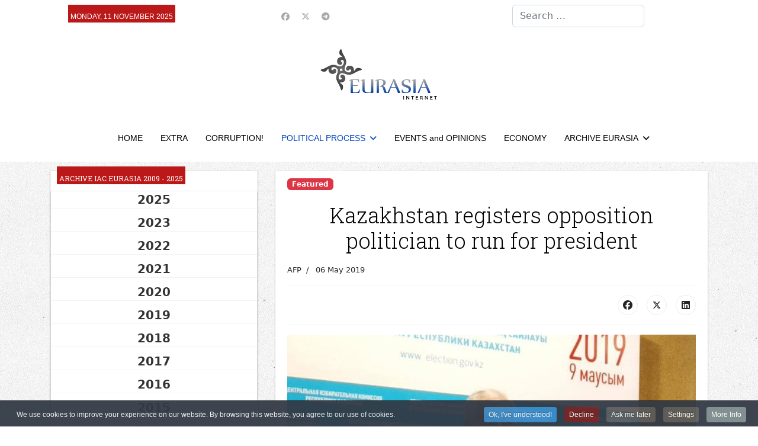

--- FILE ---
content_type: text/html; charset=utf-8
request_url: https://en.neweurasia.info/political-process/1876-kazakhstan-registers-opposition-politician-to-run-for-president
body_size: 13890
content:

<!doctype html>
<html lang="en-gb" dir="ltr">
	<head>
		
		<meta name="viewport" content="width=device-width, initial-scale=1, shrink-to-fit=no">
		<meta charset="utf-8">
	<meta name="author" content="AFP">
	<meta name="robots" content="max-snippet:-1,max-image-preview:large,max-video-preview:-1">
	<meta name="description" content="en.neweurasia.info, Information analytical center Eurasia: Central Asia  information, analysis, commentary">
	<meta name="generator" content="Joomla! - Open Source Content Management">
	<title>Kazakhstan registers opposition politician to run for president</title>
	<link href="/images/favicon.ico" rel="icon" type="image/vnd.microsoft.icon">
	<link href="https://en.neweurasia.info/component/finder/search?format=opensearch&amp;Itemid=21" rel="search" title="OpenSearch IAC EURASIA" type="application/opensearchdescription+xml">
<link href="/media/vendor/awesomplete/css/awesomplete.css?1.1.7" rel="stylesheet">
	<link href="https://en.neweurasia.info/components/com_monthlyarchive/assets/uikit/uikit.min.css?v=20251014063728" rel="stylesheet">
	<link href="https://en.neweurasia.info/modules/mod_monthlyarchive/assets/css/mod_monthlyarchive.css?v=20251014063728" rel="stylesheet">
	<link href="/media/vendor/joomla-custom-elements/css/joomla-alert.min.css?0.4.1" rel="stylesheet">
	<link href="/media/plg_system_jcepro/site/css/content.min.css?86aa0286b6232c4a5b58f892ce080277" rel="stylesheet">
	<script src="/cdn-cgi/scripts/7d0fa10a/cloudflare-static/rocket-loader.min.js" data-cf-settings="744f8c3a98a1c6bb12d7dac4-|49"></script><link href="//fonts.googleapis.com/css?family=Roboto Slab:100,100i,200,200i,300,300i,400,400i,500,500i,600,600i,700,700i,800,800i,900,900i&amp;subset=cyrillic-ext&amp;display=swap" rel="stylesheet" media="none" onload="media=&quot;all&quot;">
	<link href="/templates/shaper_helixultimate/css/bootstrap.min.css" rel="stylesheet">
	<link href="/plugins/system/helixultimate/assets/css/chosen.css" rel="stylesheet">
	<link href="/plugins/system/helixultimate/assets/css/system-j4.min.css" rel="stylesheet">
	<link href="/media/system/css/joomla-fontawesome.min.css?113973" rel="stylesheet">
	<link href="/templates/shaper_helixultimate/css/template.css" rel="stylesheet">
	<link href="/templates/shaper_helixultimate/css/presets/default.css" rel="stylesheet">
	<link href="/templates/shaper_helixultimate/css/custom.css" rel="stylesheet">
	<link href="https://en.neweurasia.info/modules/mod_news_pro_gk5/tmpl/portal_modes/news_blocks/style.css" rel="stylesheet">
	<link href="https://en.neweurasia.info/modules/mod_news_pro_gk5/tmpl/portal_modes/highlights/style.css" rel="stylesheet">
	<link href="https://en.neweurasia.info/modules/mod_datetime/tmpl/default.min.css" rel="stylesheet">
	<link href="/plugins/system/cookiespolicynotificationbar/assets/css/cpnb-style.min.css" rel="stylesheet" media="all">
	<link href="/plugins/system/cookiespolicynotificationbar/assets/css/balloon.min.css" rel="stylesheet" media="all">
	<style>h1{font-family: 'Roboto Slab', sans-serif;font-size: 36px;color: #000000;text-decoration: none;}
</style>
	<style>h2{font-family: 'Roboto Slab', sans-serif;font-size: 24px;color: #000000;text-decoration: none;}
</style>
	<style>h3{font-family: 'Roboto Slab', sans-serif;font-size: 22px;color: #000000;text-decoration: none;}
</style>
	<style>h4{font-family: 'Roboto Slab', sans-serif;font-size: 20px;color: #000000;text-decoration: none;}
</style>
	<style>.sp-megamenu-parent > li > a, .sp-megamenu-parent > li > span, .sp-megamenu-parent .sp-dropdown li.sp-menu-item > a{font-family: 'Arial', sans-serif;color: #000000;text-decoration: none;}
</style>
	<style>.menu.nav-pills > li > a, .menu.nav-pills > li > span, .menu.nav-pills .sp-dropdown li.sp-menu-item > a{font-family: 'Arial', sans-serif;color: #000000;text-decoration: none;}
</style>
	<style>.logo-image {height:86px;}.logo-image-phone {height:86px;}</style>
	<style>@media(max-width: 992px) {.logo-image {height: 36px;}.logo-image-phone {height: 36px;}}</style>
	<style>@media(max-width: 576px) {.logo-image {height: 36px;}.logo-image-phone {height: 36px;}}</style>
	<style>#sp-top-bar{ background-color:#FFFFFF; }</style>
	<style>#sp-header-nav{ background-color:#FFFFFF;color:#005689; }</style>
	<style>#sp-header-nav a:hover{color:#BB1919;}</style>
	<style>#sp-footer-menu{ background-color:#FFFFFF;color:#005689; }</style>
	<style>#sp-footer-menu a:hover{color:#BB1919;}</style>
	<style>#sp-footer{ background-color:#FFFFFF; }</style>
	<style>.mod_datetime {
    background-color: #bb1919;
    margin: 0px 0 0 10px;
    padding: 10px 4px 0 4px;
    font-size: 12px;
    line-height: 20px;
    color: #fff;
    font-weight: normal;
    text-transform: uppercase;
    display: inline-block;
    font-family: 'PT Sans Narrow', Arial, sans-serif;
}</style>
	<style>

/* BEGIN: Cookies Policy Notification Bar - J! system plugin (Powered by: Web357.com) */
.cpnb-outer { border-color: rgba(32, 34, 38, 1); }
.cpnb-outer.cpnb-div-position-top { border-bottom-width: 1px; }
.cpnb-outer.cpnb-div-position-bottom { border-top-width: 1px; }
.cpnb-outer.cpnb-div-position-top-left, .cpnb-outer.cpnb-div-position-top-right, .cpnb-outer.cpnb-div-position-bottom-left, .cpnb-outer.cpnb-div-position-bottom-right { border-width: 1px; }
.cpnb-message { color: #f1f1f3; }
.cpnb-message a { color: #ffffff }
.cpnb-button, .cpnb-button-ok, .cpnb-m-enableAllButton { -webkit-border-radius: 4px; -moz-border-radius: 4px; border-radius: 4px; font-size: 12px; color: #ffffff; background-color: rgba(59, 137, 199, 1); }
.cpnb-button:hover, .cpnb-button:focus, .cpnb-button-ok:hover, .cpnb-button-ok:focus, .cpnb-m-enableAllButton:hover, .cpnb-m-enableAllButton:focus { color: #ffffff; background-color: rgba(49, 118, 175, 1); }
.cpnb-button-decline, .cpnb-button-delete, .cpnb-button-decline-modal, .cpnb-m-DeclineAllButton { color: #ffffff; background-color: rgba(119, 31, 31, 1); }
.cpnb-button-decline:hover, .cpnb-button-decline:focus, .cpnb-button-delete:hover, .cpnb-button-delete:focus, .cpnb-button-decline-modal:hover, .cpnb-button-decline-modal:focus, .cpnb-m-DeclineAllButton:hover, .cpnb-m-DeclineAllButton:focus { color: #ffffff; background-color: rgba(175, 38, 20, 1); }
.cpnb-button-cancel, .cpnb-button-reload, .cpnb-button-cancel-modal { color: #ffffff; background-color: rgba(90, 90, 90, 1); }
.cpnb-button-cancel:hover, .cpnb-button-cancel:focus, .cpnb-button-reload:hover, .cpnb-button-reload:focus, .cpnb-button-cancel-modal:hover, .cpnb-button-cancel-modal:focus { color: #ffffff; background-color: rgba(54, 54, 54, 1); }
.cpnb-button-settings, .cpnb-button-settings-modal { color: #ffffff; background-color: rgba(90, 90, 90, 1); }
.cpnb-button-settings:hover, .cpnb-button-settings:focus, .cpnb-button-settings-modal:hover, .cpnb-button-settings-modal:focus { color: #ffffff; background-color: rgba(54, 54, 54, 1); }
.cpnb-button-more-default, .cpnb-button-more-modal { color: #ffffff; background-color: rgba(123, 138, 139, 1); }
.cpnb-button-more-default:hover, .cpnb-button-more-modal:hover, .cpnb-button-more-default:focus, .cpnb-button-more-modal:focus { color: #ffffff; background-color: rgba(105, 118, 119, 1); }
.cpnb-m-SaveChangesButton { color: #ffffff; background-color: rgba(133, 199, 136, 1); }
.cpnb-m-SaveChangesButton:hover, .cpnb-m-SaveChangesButton:focus { color: #ffffff; background-color: rgba(96, 153, 100, 1); }
@media only screen and (max-width: 600px) {
.cpnb-left-menu-toggle::after, .cpnb-left-menu-toggle-button {
content: "Categories";
}
}
/* END: Cookies Policy Notification Bar - J! system plugin (Powered by: Web357.com) */
</style>
<script src="/media/vendor/jquery/js/jquery.min.js?3.7.1" type="744f8c3a98a1c6bb12d7dac4-text/javascript"></script>
	<script src="/media/vendor/jquery/js/jquery-noconflict.min.js?3.7.1" type="744f8c3a98a1c6bb12d7dac4-text/javascript"></script>
	<script type="application/json" class="joomla-script-options new">{"data":{"breakpoints":{"tablet":991,"mobile":480},"header":{"stickyOffset":"100"}},"joomla.jtext":{"MOD_FINDER_SEARCH_VALUE":"Search &hellip;","COM_FINDER_SEARCH_FORM_LIST_LABEL":"Search Results","JLIB_JS_AJAX_ERROR_OTHER":"An error has occurred while fetching the JSON data: HTTP %s status code.","JLIB_JS_AJAX_ERROR_PARSE":"A parse error has occurred while processing the following JSON data:<br><code style=\"color:inherit;white-space:pre-wrap;padding:0;margin:0;border:0;background:inherit;\">%s<\/code>","ERROR":"Error","MESSAGE":"Message","NOTICE":"Notice","WARNING":"Warning","JCLOSE":"Close","JOK":"OK","JOPEN":"Open"},"finder-search":{"url":"\/component\/finder\/?task=suggestions.suggest&format=json&tmpl=component&Itemid=21"},"system.paths":{"root":"","rootFull":"https:\/\/en.neweurasia.info\/","base":"","baseFull":"https:\/\/en.neweurasia.info\/"},"csrf.token":"e984ed7de04b16929bac90d9d8101d84","plg_system_schedulerunner":{"interval":300}}</script>
	<script src="/media/system/js/core.min.js?a3d8f8" type="744f8c3a98a1c6bb12d7dac4-text/javascript"></script>
	<script src="/media/vendor/bootstrap/js/alert.min.js?5.3.8" type="744f8c3a98a1c6bb12d7dac4-module"></script>
	<script src="/media/vendor/bootstrap/js/button.min.js?5.3.8" type="744f8c3a98a1c6bb12d7dac4-module"></script>
	<script src="/media/vendor/bootstrap/js/carousel.min.js?5.3.8" type="744f8c3a98a1c6bb12d7dac4-module"></script>
	<script src="/media/vendor/bootstrap/js/collapse.min.js?5.3.8" type="744f8c3a98a1c6bb12d7dac4-module"></script>
	<script src="/media/vendor/bootstrap/js/dropdown.min.js?5.3.8" type="744f8c3a98a1c6bb12d7dac4-module"></script>
	<script src="/media/vendor/bootstrap/js/modal.min.js?5.3.8" type="744f8c3a98a1c6bb12d7dac4-module"></script>
	<script src="/media/vendor/bootstrap/js/offcanvas.min.js?5.3.8" type="744f8c3a98a1c6bb12d7dac4-module"></script>
	<script src="/media/vendor/bootstrap/js/popover.min.js?5.3.8" type="744f8c3a98a1c6bb12d7dac4-module"></script>
	<script src="/media/vendor/bootstrap/js/scrollspy.min.js?5.3.8" type="744f8c3a98a1c6bb12d7dac4-module"></script>
	<script src="/media/vendor/bootstrap/js/tab.min.js?5.3.8" type="744f8c3a98a1c6bb12d7dac4-module"></script>
	<script src="/media/vendor/bootstrap/js/toast.min.js?5.3.8" type="744f8c3a98a1c6bb12d7dac4-module"></script>
	<script src="/media/system/js/showon.min.js?e51227" type="744f8c3a98a1c6bb12d7dac4-module"></script>
	<script src="/media/vendor/awesomplete/js/awesomplete.min.js?1.1.7" defer type="744f8c3a98a1c6bb12d7dac4-text/javascript"></script>
	<script src="/media/com_finder/js/finder.min.js?755761" type="744f8c3a98a1c6bb12d7dac4-module"></script>
	<script src="/media/mod_menu/js/menu.min.js?113973" type="744f8c3a98a1c6bb12d7dac4-module"></script>
	<script src="https://en.neweurasia.info/components/com_monthlyarchive/assets/js/jq.no-conflict.js?v=20251014063728" type="744f8c3a98a1c6bb12d7dac4-text/javascript"></script>
	<script src="https://en.neweurasia.info/components/com_monthlyarchive/assets/uikit/uikit.min.js?v=20251014063728" type="744f8c3a98a1c6bb12d7dac4-text/javascript"></script>
	<script src="https://en.neweurasia.info/components/com_monthlyarchive/assets/uikit/uikit-icons.min.js?v=20251014063728" type="744f8c3a98a1c6bb12d7dac4-text/javascript"></script>
	<script src="/media/system/js/messages.min.js?9a4811" type="744f8c3a98a1c6bb12d7dac4-module"></script>
	<script src="/media/plg_system_schedulerunner/js/run-schedule.min.js?229d3b" type="744f8c3a98a1c6bb12d7dac4-module"></script>
	<script src="/plugins/system/helixultimate/assets/js/chosen.jquery.js" type="744f8c3a98a1c6bb12d7dac4-text/javascript"></script>
	<script src="/templates/shaper_helixultimate/js/main.js" type="744f8c3a98a1c6bb12d7dac4-text/javascript"></script>
	<script src="https://en.neweurasia.info/modules/mod_news_pro_gk5/tmpl/portal_modes/news_blocks/script.jquery.js" type="744f8c3a98a1c6bb12d7dac4-text/javascript"></script>
	<script src="https://en.neweurasia.info/modules/mod_news_pro_gk5/tmpl/portal_modes/highlights/script.jquery.js" type="744f8c3a98a1c6bb12d7dac4-text/javascript"></script>
	<script src="https://en.neweurasia.info/modules/mod_datetime/assets/js/dayjs.min.js" type="744f8c3a98a1c6bb12d7dac4-text/javascript"></script>
	<script src="https://en.neweurasia.info/modules/mod_datetime/assets/js/dayjs_plugin_utc.min.js" type="744f8c3a98a1c6bb12d7dac4-text/javascript"></script>
	<script src="https://en.neweurasia.info/modules/mod_datetime/assets/js/dayjs_plugin_timezone.min.js" type="744f8c3a98a1c6bb12d7dac4-text/javascript"></script>
	<script src="https://en.neweurasia.info/modules/mod_datetime/assets/js/locales/en.js" type="744f8c3a98a1c6bb12d7dac4-text/javascript"></script>
	<script src="/plugins/system/cookiespolicynotificationbar/assets/js/cookies-policy-notification-bar.min.js" type="744f8c3a98a1c6bb12d7dac4-text/javascript"></script>
	<script type="744f8c3a98a1c6bb12d7dac4-text/javascript">template="shaper_helixultimate";</script>
	<script type="744f8c3a98a1c6bb12d7dac4-text/javascript">jMA(document).ready(function($) {
    "use strict";

	// bind change event to select
	$('#filter_date_module').on('change', function () {

		var filter_date_module = $('#filter_date_module').val(); // get selected value
		var menu_item_id = $('#menu_item_id_module').val(); // get selected value

		var url = 'index.php?option=com_monthlyarchive';

		if (filter_date_module) 
		{
			var date_arr = filter_date_module.split("-");
			var year = date_arr[0];
			var month = date_arr[1];

			if (year)
			{
				url += '&year=' + year;
			}

			if (month)
			{
				url += '&month=' + month;
			}
		}
		else
		{
			url += '&year=all';
		}

		if (menu_item_id) 
		{
			url += '&Itemid=' + menu_item_id;
		}

		url += '&task=archive.goToURL';

		$('#maModuleForm').attr('action', url);
		$('#maModuleForm').submit();
	});
});</script>
	<script type="744f8c3a98a1c6bb12d7dac4-text/javascript">    document.addEventListener('DOMContentLoaded', function () {
        // Assuming you've included dayjs and the Greek locale already
        dayjs.locale(`en`);
        dayjs.extend(dayjs_plugin_utc);
        dayjs.extend(dayjs_plugin_timezone);

        // DATE
        const mod_dateElement = document.getElementById(`mod_date_js_118`);

        function modUpdateDate() {
            const currentDate = dayjs()
                .format(`dddd, MM MMMM YYYY`); // YYYY-MM-DD HH:mm:ss
            mod_dateElement.textContent = currentDate;
        }

        // Update the time immediately upon script load
        modUpdateDate();

        // Then update it every second (1000 milliseconds)
        setInterval(modUpdateDate, 1000);
    });</script>
	<script type="744f8c3a98a1c6bb12d7dac4-text/javascript">

// BEGIN: Cookies Policy Notification Bar - J! system plugin (Powered by: Web357.com)
var cpnb_config = {"w357_joomla_caching":1,"w357_position":"bottom","w357_show_close_x_icon":"1","w357_hide_after_time":"yes","w357_duration":"60","w357_animate_duration":"1000","w357_limit":"0","w357_message":"We use cookies to improve your experience on our website. By browsing this website, you agree to our use of cookies.","w357_display_ok_btn":"1","w357_buttonText":"Ok, I\u0027ve understood!","w357_display_decline_btn":"1","w357_buttonDeclineText":"Decline","w357_display_cancel_btn":"1","w357_buttonCancelText":"Ask me later","w357_display_settings_btn":"1","w357_buttonSettingsText":"Settings","w357_buttonMoreText":"More Info","w357_buttonMoreLink":"","w357_display_more_info_btn":"1","w357_fontColor":"#f1f1f3","w357_linkColor":"#ffffff","w357_fontSize":"12px","w357_backgroundColor":"rgba(50, 58, 69, 1)","w357_borderWidth":"1","w357_body_cover":"1","w357_overlay_state":"0","w357_overlay_color":"rgba(10, 10, 10, 0.3)","w357_height":"auto","w357_cookie_name":"cookiesDirective","w357_link_target":"_self","w357_popup_width":"800","w357_popup_height":"600","w357_customText":"\u003Ch1\u003ECookies Policy\u003C\/h1\u003E\r\n\u003Chr \/\u003E\r\n\u003Ch3\u003EGeneral Use\u003C\/h3\u003E\r\n\u003Cp\u003EWe use cookies, tracking pixels and related technologies on our website. Cookies are small data files that are served by our platform and stored on your device. Our site uses cookies dropped by us or third parties for a variety of purposes including to operate and personalize the website. Also, cookies may also be used to track how you use the site to target ads to you on other websites.\u003C\/p\u003E\r\n\u003Ch3\u003EThird Parties\u003C\/h3\u003E\r\n\u003Cp\u003EOur website employs the use the various third-party services. Through the use of our website, these services may place anonymous cookies on the Visitor\u0027s browser and may send their own cookies to the Visitor\u0027s cookie file. Some of these services include but are not limited to: Google, Facebook, Twitter, Adroll, MailChimp, Sucuri, Intercom and other social networks, advertising agencies, security firewalls, analytics companies and service providers. These services may also collect and use anonymous identifiers such as IP Address, HTTP Referrer, Unique Device Identifier and other non-personally identifiable information and server logs.\u003C\/p\u003E\r\n\u003Chr \/\u003E","w357_more_info_btn_type":"custom_text","w357_blockCookies":"1","w357_autoAcceptAfterScrolling":"0","w357_numOfScrolledPixelsBeforeAutoAccept":"300","w357_reloadPageAfterAccept":"0","w357_enableConfirmationAlerts":"1","w357_enableConfirmationAlertsForAcceptBtn":0,"w357_enableConfirmationAlertsForDeclineBtn":1,"w357_enableConfirmationAlertsForDeleteBtn":1,"w357_confirm_allow_msg":"Performing this action will enable all cookies set by this website. Are you sure that you want to enable all cookies on this website?","w357_confirm_delete_msg":"Performing this action will remove all cookies set by this website. Are you sure that you want to disable and delete all cookies from your browser?","w357_show_in_iframes":"0","w357_shortcode_is_enabled_on_this_page":0,"w357_base_url":"https:\/\/en.neweurasia.info\/","w357_base_ajax_url":"https:\/\/en.neweurasia.info\/","w357_current_url":"https:\/\/en.neweurasia.info\/political-process\/1876-kazakhstan-registers-opposition-politician-to-run-for-president","w357_always_display":"0","w357_show_notification_bar":true,"w357_expiration_cookieSettings":"365","w357_expiration_cookieAccept":"365","w357_expiration_cookieDecline":"180","w357_expiration_cookieCancel":"3","w357_accept_button_class_notification_bar":"cpnb-accept-btn","w357_decline_button_class_notification_bar":"cpnb-decline-btn","w357_cancel_button_class_notification_bar":"cpnb-cancel-btn","w357_settings_button_class_notification_bar":"cpnb-settings-btn","w357_moreinfo_button_class_notification_bar":"cpnb-moreinfo-btn","w357_accept_button_class_notification_bar_modal_window":"cpnb-accept-btn-m","w357_decline_button_class_notification_bar_modal_window":"cpnb-decline-btn-m","w357_save_button_class_notification_bar_modal_window":"cpnb-save-btn-m","w357_buttons_ordering":"[\u0022ok\u0022,\u0022decline\u0022,\u0022cancel\u0022,\u0022settings\u0022,\u0022moreinfo\u0022]"};
// END: Cookies Policy Notification Bar - J! system plugin (Powered by: Web357.com)
</script>
	<script type="744f8c3a98a1c6bb12d7dac4-text/javascript">

// BEGIN: Cookies Policy Notification Bar - J! system plugin (Powered by: Web357.com)
var cpnb_cookiesCategories = {"cookie_categories_group0":{"cookie_category_id":"required-cookies","cookie_category_name":"Required Cookies","cookie_category_description":"The Required or Functional cookies relate to the functionality of our websites and allow us to improve the service we offer to you through our websites, for example by allowing you to carry information across pages of our website to avoid you having to re-enter information, or by recognizing your preferences when you return to our website.","cookie_category_checked_by_default":"2","cookie_category_status":"1"},"cookie_categories_group1":{"cookie_category_id":"analytical-cookies","cookie_category_name":"Analytical Cookies","cookie_category_description":"Analytical cookies allow us to recognize and to count the number of visitors to our website, to see how visitors move around the website when they are using it and to record which content viewers view and are interested in. This helps us to determine how frequently particular pages and advertisements are visited and to determine the most popular areas of our website. This helps us to improve the service which we offer to you by helping us make sure our users are finding the information they are looking for, by providing anonymized demographic data to third parties in order to target advertising more appropriately to you, and by tracking the success of advertising campaigns on our website.","cookie_category_checked_by_default":"1","cookie_category_status":"1"},"cookie_categories_group2":{"cookie_category_id":"social-media-cookies","cookie_category_name":"Social Media","cookie_category_description":"These cookies allow you to share Website content with social media platforms (e.g., Facebook, Twitter, Instagram). We have no control over these cookies as they are set by the social media platforms themselves.","cookie_category_checked_by_default":"1","cookie_category_status":"1"},"cookie_categories_group3":{"cookie_category_id":"targeted-advertising-cookies","cookie_category_name":"Targeted Advertising Cookies","cookie_category_description":"Advertising and targeting cookies are used to deliver advertisements more relevant to you, but can also limit the number of times you see an advertisement and be used to chart the effectiveness of an ad campaign by tracking users’ clicks. They can also provide security in transactions. They are usually placed by third-party advertising networks with a website operator’s permission but can be placed by the operator themselves. They can remember that you have visited a website, and this information can be shared with other organizations, including other advertisers. They cannot determine who you are though, as the data collected is never linked to your profile. ","cookie_category_checked_by_default":"1","cookie_category_status":"1"}};
// END: Cookies Policy Notification Bar - J! system plugin (Powered by: Web357.com)
</script>
	<script type="744f8c3a98a1c6bb12d7dac4-text/javascript">

// BEGIN: Cookies Policy Notification Bar - J! system plugin (Powered by: Web357.com)
var cpnb_manager = {"w357_m_modalState":"1","w357_m_floatButtonState":"1","w357_m_floatButtonPosition":"bottom_left","w357_m_HashLink":"cookies","w357_m_modal_menuItemSelectedBgColor":"rgba(200, 200, 200, 1)","w357_m_saveChangesButtonColorAfterChange":"rgba(13, 92, 45, 1)","w357_m_floatButtonIconSrc":"https:\/\/en.neweurasia.info\/plugins\/system\/cookiespolicynotificationbar\/assets\/icons\/cpnb-cookies-manager-icon-1-64x64.png","w357_m_FloatButtonIconType":"image","w357_m_FloatButtonIconFontAwesomeName":"fas fa-cookie-bite","w357_m_FloatButtonIconFontAwesomeSize":"fa-lg","w357_m_FloatButtonIconFontAwesomeColor":"rgba(61, 47, 44, 0.84)","w357_m_FloatButtonIconUikitName":"cog","w357_m_FloatButtonIconUikitSize":"1","w357_m_FloatButtonIconUikitColor":"rgba(61, 47, 44, 0.84)","w357_m_floatButtonText":"Cookies Manager","w357_m_modalHeadingText":"Advanced Cookie Settings","w357_m_checkboxText":"Включено","w357_m_lockedText":"(Locked)","w357_m_EnableAllButtonText":"Allow All Cookies","w357_m_DeclineAllButtonText":"Decline All Cookies","w357_m_SaveChangesButtonText":"Save Settings","w357_m_confirmationAlertRequiredCookies":"These cookies are strictly necessary for this website. You can\u0027t disable this category of cookies. Thank you for understanding!"};
// END: Cookies Policy Notification Bar - J! system plugin (Powered by: Web357.com)
</script>
			
<!-- BEGIN: Google Analytics -->
<script type="744f8c3a98a1c6bb12d7dac4-text/javascript">console.log("Google analytics javascript code goes here...")</script>
<!-- END: Google Analytics -->

<!-- BEGIN: Facebook -->
<script type="744f8c3a98a1c6bb12d7dac4-text/javascript">console.log("Facebook javascript code goes here...")</script>
<!-- END: Facebook -->
</head>
	<body class="site helix-ultimate hu com_content com-content view-article layout-blog task-none itemid-25 en-gb ltr sticky-header layout-fluid offcanvas-init offcanvs-position-left">

		
		
		<div class="body-wrapper">
			<div class="body-innerwrapper">
								<main id="sp-main">
					
<section id="sp-top-bar" class=" d-none d-sm-none d-md-none d-lg-block">

						<div class="container">
				<div class="container-inner">
			
	
<div class="row">
	<div id="sp-top3" class="col-lg-4 "><div class="sp-column "><div class="sp-module "><div class="sp-module-content">
<div class="mod_datetime mod_datetime_118">
                                    <span class="mod_date" id="mod_date_js_118"></span>
                                            </div></div></div></div></div><div id="sp-top1" class="col-lg-4 "><div class="sp-column "><ul class="social-icons"><li class="social-icon-facebook"><a target="_blank" rel="noopener noreferrer" href="https://www.facebook.com/iaceurasia/" aria-label="Facebook"><span class="fab fa-facebook" aria-hidden="true"></span></a></li><li class="social-icon-twitter"><a target="_blank" rel="noopener noreferrer" href="https://twitter.com/eurasiaorgru" aria-label="Twitter"><svg xmlns="http://www.w3.org/2000/svg" viewBox="0 0 512 512" fill="currentColor" style="width: 13.56px;position: relative;top: -1.5px;"><path d="M389.2 48h70.6L305.6 224.2 487 464H345L233.7 318.6 106.5 464H35.8L200.7 275.5 26.8 48H172.4L272.9 180.9 389.2 48zM364.4 421.8h39.1L151.1 88h-42L364.4 421.8z"/></svg></a></li><li class="social-icon-custom"><a target="_blank" rel="noopener noreferrer" href="https://t.me/neweurasia" aria-label="Custom"><span class="fab fa-telegram" aria-hidden="true"></span></a></li></ul></div></div><div id="sp-search" class="col-lg-4 d-none d-sm-none d-md-none d-lg-block"><div class="sp-column "><div class="sp-module "><div class="sp-module-content">
<search>
    <form class="mod-finder js-finder-searchform form-search" action="/component/finder/search?Itemid=21" method="get" aria-label="search">
        <label for="mod-finder-searchword156" class="visually-hidden finder">Search</label><input type="text" name="q" id="mod-finder-searchword156" class="js-finder-search-query form-control" value="" placeholder="Search &hellip;">
                        <input type="hidden" name="Itemid" value="21">    </form>
</search>
</div></div></div></div></div>
							</div>
			</div>
			
	</section>

<section id="sp-logo-area" class="center-logo">

						<div class="container">
				<div class="container-inner">
			
	
<div class="row">
	<div id="sp-logo" class="col-lg-12 "><div class="sp-column col-4 mx-auto text-center"><a id="offcanvas-toggler" aria-label="Navigation" class="offcanvas-toggler-left d-flex d-lg-none" href="#" aria-hidden="true" title="Navigation"><div class="burger-icon"><span></span><span></span><span></span></div></a><div class="logo"><a href="/">
				<img class='logo-image  d-none d-lg-inline-block'
					srcset='https://en.neweurasia.info/images/logo.png 1x'
					src='https://en.neweurasia.info/images/logo.png'
					height='86'
					alt='IAC EURASIA'
				/>
				<img class="logo-image-phone d-inline-block d-lg-none" src="https://en.neweurasia.info/images/logo_new.png" alt="IAC EURASIA" /></a></div></div></div></div>
							</div>
			</div>
			
	</section>

<section id="sp-header-nav" >

				
	
<div class="row">
	<div id="sp-menu" class="col-lg-12 "><div class="sp-column "><nav class="sp-megamenu-wrapper d-flex" role="navigation" aria-label="HELIX_ULTIMATE_AIRA_NAVIGATION"><ul class="sp-megamenu-parent menu-animation-fade-up d-none d-lg-block"><li class="sp-menu-item"><a   href="/"  >HOME</a></li><li class="sp-menu-item"><a   href="/extra"  >EXTRA</a></li><li class="sp-menu-item"><a   href="/corruption"  >CORRUPTION!</a></li><li class="sp-menu-item sp-has-child current-item active"><a aria-current="page"  href="/political-process"  >POLITICAL PROCESS</a><div class="sp-dropdown sp-dropdown-main sp-menu-right" style="width: 240px;"><div class="sp-dropdown-inner"><ul class="sp-dropdown-items"><li class="sp-menu-item"><a   href="/political-process/hyperborei-youtube-channel"  >Hyperborei YouTube channel </a></li></ul></div></div></li><li class="sp-menu-item"><a   href="/events-and-opinions"  >EVENTS and OPINIONS</a></li><li class="sp-menu-item"><a   href="/economy"  >ECONOMY</a></li><li class="sp-menu-item sp-has-child"><a   href="/archive"  >ARCHIVE EURASIA </a><div class="sp-dropdown sp-dropdown-main sp-menu-right" style="width: 240px;"><div class="sp-dropdown-inner"><ul class="sp-dropdown-items"><li class="sp-menu-item"><a   href="/archive/archive-iac-eurasia-1999-2023"  >Archive IAC EURASIA 1999 - 2023</a></li><li class="sp-menu-item"><a   href="https://en.neweurasia.info/component/monthlyarchive/archive/"  >Archive IAC EURASIA 2009 - 2023.</a></li></ul></div></div></li></ul></nav></div></div></div>
				
	</section>

<section id="sp-main-body" >

										<div class="container">
					<div class="container-inner">
						
	
<div class="row">
	<aside id="sp-left" class="col-lg-4 d-none d-sm-none d-md-none d-lg-none d-xl-block"><div class="sp-column "><div class="sp-module "><h3 class="sp-module-title">Archive IAC EURASIA 2009 - 2025</h3><div class="sp-module-content">
<div class="w357ui-scope-container">
	<div class="w357ui-margin-small-top w357ui-margin-small-bottom ma-mod-container ">
		
		
			<ul class="w357ui-margin-remove" w357ui-accordion="multiple: true"> 
						<li class="ma-accordion-list-item ">
												
						
							<div class="w357ui-accordion-title ma-accordion-title w357ui-text-bold">
								2025															</div>
						
													
										
					
						
															<div class="w357ui-accordion-content ma-accordion-content">
							
							<ul class="w357ui-list ma-list ma-list-accordion ma-list-months-years w357ui-margin-remove-left">
																		<li>
											<a class="ma-month-title w357ui-display-inline" href="/component/monthlyarchive/2025/09">
												September 2025											</a>
																							<span class="w357ui-text-muted ma-count w357ui-display-inline">(1 article)</span>
																					</li>

																		<li>
											<a class="ma-month-title w357ui-display-inline" href="/component/monthlyarchive/2025/08">
												August 2025											</a>
																							<span class="w357ui-text-muted ma-count w357ui-display-inline">(2 articles)</span>
																					</li>

															</ul>

															</div>
												
					
											</li>
					
				
			 
						<li class="ma-accordion-list-item ">
												
						
							<div class="w357ui-accordion-title ma-accordion-title w357ui-text-bold">
								2023															</div>
						
													
										
					
						
															<div class="w357ui-accordion-content ma-accordion-content">
							
							<ul class="w357ui-list ma-list ma-list-accordion ma-list-months-years w357ui-margin-remove-left">
																		<li>
											<a class="ma-month-title w357ui-display-inline" href="/component/monthlyarchive/2023/08">
												August 2023											</a>
																							<span class="w357ui-text-muted ma-count w357ui-display-inline">(1 article)</span>
																					</li>

																		<li>
											<a class="ma-month-title w357ui-display-inline" href="/component/monthlyarchive/2023/05">
												May 2023											</a>
																							<span class="w357ui-text-muted ma-count w357ui-display-inline">(1 article)</span>
																					</li>

																		<li>
											<a class="ma-month-title w357ui-display-inline" href="/component/monthlyarchive/2023/04">
												April 2023											</a>
																							<span class="w357ui-text-muted ma-count w357ui-display-inline">(2 articles)</span>
																					</li>

															</ul>

															</div>
												
					
											</li>
					
				
			 
						<li class="ma-accordion-list-item ">
												
						
							<div class="w357ui-accordion-title ma-accordion-title w357ui-text-bold">
								2022															</div>
						
													
										
					
						
															<div class="w357ui-accordion-content ma-accordion-content">
							
							<ul class="w357ui-list ma-list ma-list-accordion ma-list-months-years w357ui-margin-remove-left">
																		<li>
											<a class="ma-month-title w357ui-display-inline" href="/component/monthlyarchive/2022/12">
												December 2022											</a>
																							<span class="w357ui-text-muted ma-count w357ui-display-inline">(1 article)</span>
																					</li>

																		<li>
											<a class="ma-month-title w357ui-display-inline" href="/component/monthlyarchive/2022/06">
												June 2022											</a>
																							<span class="w357ui-text-muted ma-count w357ui-display-inline">(2 articles)</span>
																					</li>

																		<li>
											<a class="ma-month-title w357ui-display-inline" href="/component/monthlyarchive/2022/05">
												May 2022											</a>
																							<span class="w357ui-text-muted ma-count w357ui-display-inline">(9 articles)</span>
																					</li>

																		<li>
											<a class="ma-month-title w357ui-display-inline" href="/component/monthlyarchive/2022/04">
												April 2022											</a>
																							<span class="w357ui-text-muted ma-count w357ui-display-inline">(3 articles)</span>
																					</li>

																		<li>
											<a class="ma-month-title w357ui-display-inline" href="/component/monthlyarchive/2022/03">
												March 2022											</a>
																							<span class="w357ui-text-muted ma-count w357ui-display-inline">(11 articles)</span>
																					</li>

																		<li>
											<a class="ma-month-title w357ui-display-inline" href="/component/monthlyarchive/2022/02">
												February 2022											</a>
																							<span class="w357ui-text-muted ma-count w357ui-display-inline">(2 articles)</span>
																					</li>

																		<li>
											<a class="ma-month-title w357ui-display-inline" href="/component/monthlyarchive/2022/01">
												January 2022											</a>
																							<span class="w357ui-text-muted ma-count w357ui-display-inline">(3 articles)</span>
																					</li>

															</ul>

															</div>
												
					
											</li>
					
				
			 
						<li class="ma-accordion-list-item ">
												
						
							<div class="w357ui-accordion-title ma-accordion-title w357ui-text-bold">
								2021															</div>
						
													
										
					
						
															<div class="w357ui-accordion-content ma-accordion-content">
							
							<ul class="w357ui-list ma-list ma-list-accordion ma-list-months-years w357ui-margin-remove-left">
																		<li>
											<a class="ma-month-title w357ui-display-inline" href="/component/monthlyarchive/2021/11">
												November 2021											</a>
																							<span class="w357ui-text-muted ma-count w357ui-display-inline">(1 article)</span>
																					</li>

																		<li>
											<a class="ma-month-title w357ui-display-inline" href="/component/monthlyarchive/2021/09">
												September 2021											</a>
																							<span class="w357ui-text-muted ma-count w357ui-display-inline">(1 article)</span>
																					</li>

																		<li>
											<a class="ma-month-title w357ui-display-inline" href="/component/monthlyarchive/2021/08">
												August 2021											</a>
																							<span class="w357ui-text-muted ma-count w357ui-display-inline">(1 article)</span>
																					</li>

																		<li>
											<a class="ma-month-title w357ui-display-inline" href="/component/monthlyarchive/2021/07">
												July 2021											</a>
																							<span class="w357ui-text-muted ma-count w357ui-display-inline">(2 articles)</span>
																					</li>

																		<li>
											<a class="ma-month-title w357ui-display-inline" href="/component/monthlyarchive/2021/06">
												June 2021											</a>
																							<span class="w357ui-text-muted ma-count w357ui-display-inline">(3 articles)</span>
																					</li>

																		<li>
											<a class="ma-month-title w357ui-display-inline" href="/component/monthlyarchive/2021/03">
												March 2021											</a>
																							<span class="w357ui-text-muted ma-count w357ui-display-inline">(3 articles)</span>
																					</li>

																		<li>
											<a class="ma-month-title w357ui-display-inline" href="/component/monthlyarchive/2021/02">
												February 2021											</a>
																							<span class="w357ui-text-muted ma-count w357ui-display-inline">(5 articles)</span>
																					</li>

																		<li>
											<a class="ma-month-title w357ui-display-inline" href="/component/monthlyarchive/2021/01">
												January 2021											</a>
																							<span class="w357ui-text-muted ma-count w357ui-display-inline">(6 articles)</span>
																					</li>

															</ul>

															</div>
												
					
											</li>
					
				
			 
						<li class="ma-accordion-list-item ">
												
						
							<div class="w357ui-accordion-title ma-accordion-title w357ui-text-bold">
								2020															</div>
						
													
										
					
						
															<div class="w357ui-accordion-content ma-accordion-content">
							
							<ul class="w357ui-list ma-list ma-list-accordion ma-list-months-years w357ui-margin-remove-left">
																		<li>
											<a class="ma-month-title w357ui-display-inline" href="/component/monthlyarchive/2020/12">
												December 2020											</a>
																							<span class="w357ui-text-muted ma-count w357ui-display-inline">(1 article)</span>
																					</li>

																		<li>
											<a class="ma-month-title w357ui-display-inline" href="/component/monthlyarchive/2020/08">
												August 2020											</a>
																							<span class="w357ui-text-muted ma-count w357ui-display-inline">(3 articles)</span>
																					</li>

																		<li>
											<a class="ma-month-title w357ui-display-inline" href="/component/monthlyarchive/2020/07">
												July 2020											</a>
																							<span class="w357ui-text-muted ma-count w357ui-display-inline">(5 articles)</span>
																					</li>

																		<li>
											<a class="ma-month-title w357ui-display-inline" href="/component/monthlyarchive/2020/06">
												June 2020											</a>
																							<span class="w357ui-text-muted ma-count w357ui-display-inline">(8 articles)</span>
																					</li>

																		<li>
											<a class="ma-month-title w357ui-display-inline" href="/component/monthlyarchive/2020/05">
												May 2020											</a>
																							<span class="w357ui-text-muted ma-count w357ui-display-inline">(6 articles)</span>
																					</li>

																		<li>
											<a class="ma-month-title w357ui-display-inline" href="/component/monthlyarchive/2020/04">
												April 2020											</a>
																							<span class="w357ui-text-muted ma-count w357ui-display-inline">(4 articles)</span>
																					</li>

																		<li>
											<a class="ma-month-title w357ui-display-inline" href="/component/monthlyarchive/2020/03">
												March 2020											</a>
																							<span class="w357ui-text-muted ma-count w357ui-display-inline">(5 articles)</span>
																					</li>

																		<li>
											<a class="ma-month-title w357ui-display-inline" href="/component/monthlyarchive/2020/02">
												February 2020											</a>
																							<span class="w357ui-text-muted ma-count w357ui-display-inline">(2 articles)</span>
																					</li>

																		<li>
											<a class="ma-month-title w357ui-display-inline" href="/component/monthlyarchive/2020/01">
												January 2020											</a>
																							<span class="w357ui-text-muted ma-count w357ui-display-inline">(4 articles)</span>
																					</li>

															</ul>

															</div>
												
					
											</li>
					
				
			 
						<li class="ma-accordion-list-item ">
												
						
							<div class="w357ui-accordion-title ma-accordion-title w357ui-text-bold">
								2019															</div>
						
													
										
					
						
															<div class="w357ui-accordion-content ma-accordion-content">
							
							<ul class="w357ui-list ma-list ma-list-accordion ma-list-months-years w357ui-margin-remove-left">
																		<li>
											<a class="ma-month-title w357ui-display-inline" href="/component/monthlyarchive/2019/12">
												December 2019											</a>
																							<span class="w357ui-text-muted ma-count w357ui-display-inline">(2 articles)</span>
																					</li>

																		<li>
											<a class="ma-month-title w357ui-display-inline" href="/component/monthlyarchive/2019/11">
												November 2019											</a>
																							<span class="w357ui-text-muted ma-count w357ui-display-inline">(17 articles)</span>
																					</li>

																		<li>
											<a class="ma-month-title w357ui-display-inline" href="/component/monthlyarchive/2019/10">
												October 2019											</a>
																							<span class="w357ui-text-muted ma-count w357ui-display-inline">(12 articles)</span>
																					</li>

																		<li>
											<a class="ma-month-title w357ui-display-inline" href="/component/monthlyarchive/2019/09">
												September 2019											</a>
																							<span class="w357ui-text-muted ma-count w357ui-display-inline">(1 article)</span>
																					</li>

																		<li>
											<a class="ma-month-title w357ui-display-inline" href="/component/monthlyarchive/2019/08">
												August 2019											</a>
																							<span class="w357ui-text-muted ma-count w357ui-display-inline">(5 articles)</span>
																					</li>

																		<li>
											<a class="ma-month-title w357ui-display-inline" href="/component/monthlyarchive/2019/07">
												July 2019											</a>
																							<span class="w357ui-text-muted ma-count w357ui-display-inline">(7 articles)</span>
																					</li>

																		<li>
											<a class="ma-month-title w357ui-display-inline" href="/component/monthlyarchive/2019/06">
												June 2019											</a>
																							<span class="w357ui-text-muted ma-count w357ui-display-inline">(17 articles)</span>
																					</li>

																		<li>
											<a class="ma-month-title w357ui-display-inline" href="/component/monthlyarchive/2019/05">
												May 2019											</a>
																							<span class="w357ui-text-muted ma-count w357ui-display-inline">(20 articles)</span>
																					</li>

																		<li>
											<a class="ma-month-title w357ui-display-inline" href="/component/monthlyarchive/2019/04">
												April 2019											</a>
																							<span class="w357ui-text-muted ma-count w357ui-display-inline">(25 articles)</span>
																					</li>

																		<li>
											<a class="ma-month-title w357ui-display-inline" href="/component/monthlyarchive/2019/03">
												March 2019											</a>
																							<span class="w357ui-text-muted ma-count w357ui-display-inline">(16 articles)</span>
																					</li>

																		<li>
											<a class="ma-month-title w357ui-display-inline" href="/component/monthlyarchive/2019/02">
												February 2019											</a>
																							<span class="w357ui-text-muted ma-count w357ui-display-inline">(17 articles)</span>
																					</li>

																		<li>
											<a class="ma-month-title w357ui-display-inline" href="/component/monthlyarchive/2019/01">
												January 2019											</a>
																							<span class="w357ui-text-muted ma-count w357ui-display-inline">(10 articles)</span>
																					</li>

															</ul>

															</div>
												
					
											</li>
					
				
			 
						<li class="ma-accordion-list-item ">
												
						
							<div class="w357ui-accordion-title ma-accordion-title w357ui-text-bold">
								2018															</div>
						
													
										
					
						
															<div class="w357ui-accordion-content ma-accordion-content">
							
							<ul class="w357ui-list ma-list ma-list-accordion ma-list-months-years w357ui-margin-remove-left">
																		<li>
											<a class="ma-month-title w357ui-display-inline" href="/component/monthlyarchive/2018/12">
												December 2018											</a>
																							<span class="w357ui-text-muted ma-count w357ui-display-inline">(16 articles)</span>
																					</li>

																		<li>
											<a class="ma-month-title w357ui-display-inline" href="/component/monthlyarchive/2018/11">
												November 2018											</a>
																							<span class="w357ui-text-muted ma-count w357ui-display-inline">(16 articles)</span>
																					</li>

																		<li>
											<a class="ma-month-title w357ui-display-inline" href="/component/monthlyarchive/2018/10">
												October 2018											</a>
																							<span class="w357ui-text-muted ma-count w357ui-display-inline">(9 articles)</span>
																					</li>

																		<li>
											<a class="ma-month-title w357ui-display-inline" href="/component/monthlyarchive/2018/09">
												September 2018											</a>
																							<span class="w357ui-text-muted ma-count w357ui-display-inline">(14 articles)</span>
																					</li>

																		<li>
											<a class="ma-month-title w357ui-display-inline" href="/component/monthlyarchive/2018/08">
												August 2018											</a>
																							<span class="w357ui-text-muted ma-count w357ui-display-inline">(11 articles)</span>
																					</li>

																		<li>
											<a class="ma-month-title w357ui-display-inline" href="/component/monthlyarchive/2018/07">
												July 2018											</a>
																							<span class="w357ui-text-muted ma-count w357ui-display-inline">(18 articles)</span>
																					</li>

																		<li>
											<a class="ma-month-title w357ui-display-inline" href="/component/monthlyarchive/2018/06">
												June 2018											</a>
																							<span class="w357ui-text-muted ma-count w357ui-display-inline">(19 articles)</span>
																					</li>

																		<li>
											<a class="ma-month-title w357ui-display-inline" href="/component/monthlyarchive/2018/05">
												May 2018											</a>
																							<span class="w357ui-text-muted ma-count w357ui-display-inline">(25 articles)</span>
																					</li>

																		<li>
											<a class="ma-month-title w357ui-display-inline" href="/component/monthlyarchive/2018/04">
												April 2018											</a>
																							<span class="w357ui-text-muted ma-count w357ui-display-inline">(20 articles)</span>
																					</li>

																		<li>
											<a class="ma-month-title w357ui-display-inline" href="/component/monthlyarchive/2018/03">
												March 2018											</a>
																							<span class="w357ui-text-muted ma-count w357ui-display-inline">(21 articles)</span>
																					</li>

																		<li>
											<a class="ma-month-title w357ui-display-inline" href="/component/monthlyarchive/2018/02">
												February 2018											</a>
																							<span class="w357ui-text-muted ma-count w357ui-display-inline">(7 articles)</span>
																					</li>

																		<li>
											<a class="ma-month-title w357ui-display-inline" href="/component/monthlyarchive/2018/01">
												January 2018											</a>
																							<span class="w357ui-text-muted ma-count w357ui-display-inline">(19 articles)</span>
																					</li>

															</ul>

															</div>
												
					
											</li>
					
				
			 
						<li class="ma-accordion-list-item ">
												
						
							<div class="w357ui-accordion-title ma-accordion-title w357ui-text-bold">
								2017															</div>
						
													
										
					
						
															<div class="w357ui-accordion-content ma-accordion-content">
							
							<ul class="w357ui-list ma-list ma-list-accordion ma-list-months-years w357ui-margin-remove-left">
																		<li>
											<a class="ma-month-title w357ui-display-inline" href="/component/monthlyarchive/2017/12">
												December 2017											</a>
																							<span class="w357ui-text-muted ma-count w357ui-display-inline">(17 articles)</span>
																					</li>

																		<li>
											<a class="ma-month-title w357ui-display-inline" href="/component/monthlyarchive/2017/11">
												November 2017											</a>
																							<span class="w357ui-text-muted ma-count w357ui-display-inline">(21 articles)</span>
																					</li>

																		<li>
											<a class="ma-month-title w357ui-display-inline" href="/component/monthlyarchive/2017/10">
												October 2017											</a>
																							<span class="w357ui-text-muted ma-count w357ui-display-inline">(20 articles)</span>
																					</li>

																		<li>
											<a class="ma-month-title w357ui-display-inline" href="/component/monthlyarchive/2017/09">
												September 2017											</a>
																							<span class="w357ui-text-muted ma-count w357ui-display-inline">(11 articles)</span>
																					</li>

																		<li>
											<a class="ma-month-title w357ui-display-inline" href="/component/monthlyarchive/2017/08">
												August 2017											</a>
																							<span class="w357ui-text-muted ma-count w357ui-display-inline">(8 articles)</span>
																					</li>

																		<li>
											<a class="ma-month-title w357ui-display-inline" href="/component/monthlyarchive/2017/07">
												July 2017											</a>
																							<span class="w357ui-text-muted ma-count w357ui-display-inline">(13 articles)</span>
																					</li>

																		<li>
											<a class="ma-month-title w357ui-display-inline" href="/component/monthlyarchive/2017/06">
												June 2017											</a>
																							<span class="w357ui-text-muted ma-count w357ui-display-inline">(12 articles)</span>
																					</li>

																		<li>
											<a class="ma-month-title w357ui-display-inline" href="/component/monthlyarchive/2017/05">
												May 2017											</a>
																							<span class="w357ui-text-muted ma-count w357ui-display-inline">(6 articles)</span>
																					</li>

																		<li>
											<a class="ma-month-title w357ui-display-inline" href="/component/monthlyarchive/2017/04">
												April 2017											</a>
																							<span class="w357ui-text-muted ma-count w357ui-display-inline">(11 articles)</span>
																					</li>

																		<li>
											<a class="ma-month-title w357ui-display-inline" href="/component/monthlyarchive/2017/03">
												March 2017											</a>
																							<span class="w357ui-text-muted ma-count w357ui-display-inline">(14 articles)</span>
																					</li>

																		<li>
											<a class="ma-month-title w357ui-display-inline" href="/component/monthlyarchive/2017/02">
												February 2017											</a>
																							<span class="w357ui-text-muted ma-count w357ui-display-inline">(12 articles)</span>
																					</li>

																		<li>
											<a class="ma-month-title w357ui-display-inline" href="/component/monthlyarchive/2017/01">
												January 2017											</a>
																							<span class="w357ui-text-muted ma-count w357ui-display-inline">(7 articles)</span>
																					</li>

															</ul>

															</div>
												
					
											</li>
					
				
			 
						<li class="ma-accordion-list-item ">
												
						
							<div class="w357ui-accordion-title ma-accordion-title w357ui-text-bold">
								2016															</div>
						
													
										
					
						
															<div class="w357ui-accordion-content ma-accordion-content">
							
							<ul class="w357ui-list ma-list ma-list-accordion ma-list-months-years w357ui-margin-remove-left">
																		<li>
											<a class="ma-month-title w357ui-display-inline" href="/component/monthlyarchive/2016/12">
												December 2016											</a>
																							<span class="w357ui-text-muted ma-count w357ui-display-inline">(24 articles)</span>
																					</li>

																		<li>
											<a class="ma-month-title w357ui-display-inline" href="/component/monthlyarchive/2016/11">
												November 2016											</a>
																							<span class="w357ui-text-muted ma-count w357ui-display-inline">(15 articles)</span>
																					</li>

																		<li>
											<a class="ma-month-title w357ui-display-inline" href="/component/monthlyarchive/2016/10">
												October 2016											</a>
																							<span class="w357ui-text-muted ma-count w357ui-display-inline">(17 articles)</span>
																					</li>

																		<li>
											<a class="ma-month-title w357ui-display-inline" href="/component/monthlyarchive/2016/09">
												September 2016											</a>
																							<span class="w357ui-text-muted ma-count w357ui-display-inline">(20 articles)</span>
																					</li>

																		<li>
											<a class="ma-month-title w357ui-display-inline" href="/component/monthlyarchive/2016/08">
												August 2016											</a>
																							<span class="w357ui-text-muted ma-count w357ui-display-inline">(8 articles)</span>
																					</li>

																		<li>
											<a class="ma-month-title w357ui-display-inline" href="/component/monthlyarchive/2016/07">
												July 2016											</a>
																							<span class="w357ui-text-muted ma-count w357ui-display-inline">(16 articles)</span>
																					</li>

																		<li>
											<a class="ma-month-title w357ui-display-inline" href="/component/monthlyarchive/2016/06">
												June 2016											</a>
																							<span class="w357ui-text-muted ma-count w357ui-display-inline">(10 articles)</span>
																					</li>

																		<li>
											<a class="ma-month-title w357ui-display-inline" href="/component/monthlyarchive/2016/05">
												May 2016											</a>
																							<span class="w357ui-text-muted ma-count w357ui-display-inline">(18 articles)</span>
																					</li>

																		<li>
											<a class="ma-month-title w357ui-display-inline" href="/component/monthlyarchive/2016/04">
												April 2016											</a>
																							<span class="w357ui-text-muted ma-count w357ui-display-inline">(27 articles)</span>
																					</li>

																		<li>
											<a class="ma-month-title w357ui-display-inline" href="/component/monthlyarchive/2016/03">
												March 2016											</a>
																							<span class="w357ui-text-muted ma-count w357ui-display-inline">(20 articles)</span>
																					</li>

																		<li>
											<a class="ma-month-title w357ui-display-inline" href="/component/monthlyarchive/2016/02">
												February 2016											</a>
																							<span class="w357ui-text-muted ma-count w357ui-display-inline">(20 articles)</span>
																					</li>

																		<li>
											<a class="ma-month-title w357ui-display-inline" href="/component/monthlyarchive/2016/01">
												January 2016											</a>
																							<span class="w357ui-text-muted ma-count w357ui-display-inline">(14 articles)</span>
																					</li>

															</ul>

															</div>
												
					
											</li>
					
				
			 
						<li class="ma-accordion-list-item ">
												
						
							<div class="w357ui-accordion-title ma-accordion-title w357ui-text-bold">
								2015															</div>
						
													
										
					
						
															<div class="w357ui-accordion-content ma-accordion-content">
							
							<ul class="w357ui-list ma-list ma-list-accordion ma-list-months-years w357ui-margin-remove-left">
																		<li>
											<a class="ma-month-title w357ui-display-inline" href="/component/monthlyarchive/2015/12">
												December 2015											</a>
																							<span class="w357ui-text-muted ma-count w357ui-display-inline">(14 articles)</span>
																					</li>

																		<li>
											<a class="ma-month-title w357ui-display-inline" href="/component/monthlyarchive/2015/11">
												November 2015											</a>
																							<span class="w357ui-text-muted ma-count w357ui-display-inline">(24 articles)</span>
																					</li>

																		<li>
											<a class="ma-month-title w357ui-display-inline" href="/component/monthlyarchive/2015/10">
												October 2015											</a>
																							<span class="w357ui-text-muted ma-count w357ui-display-inline">(8 articles)</span>
																					</li>

																		<li>
											<a class="ma-month-title w357ui-display-inline" href="/component/monthlyarchive/2015/09">
												September 2015											</a>
																							<span class="w357ui-text-muted ma-count w357ui-display-inline">(14 articles)</span>
																					</li>

																		<li>
											<a class="ma-month-title w357ui-display-inline" href="/component/monthlyarchive/2015/08">
												August 2015											</a>
																							<span class="w357ui-text-muted ma-count w357ui-display-inline">(16 articles)</span>
																					</li>

																		<li>
											<a class="ma-month-title w357ui-display-inline" href="/component/monthlyarchive/2015/07">
												July 2015											</a>
																							<span class="w357ui-text-muted ma-count w357ui-display-inline">(19 articles)</span>
																					</li>

																		<li>
											<a class="ma-month-title w357ui-display-inline" href="/component/monthlyarchive/2015/06">
												June 2015											</a>
																							<span class="w357ui-text-muted ma-count w357ui-display-inline">(13 articles)</span>
																					</li>

																		<li>
											<a class="ma-month-title w357ui-display-inline" href="/component/monthlyarchive/2015/05">
												May 2015											</a>
																							<span class="w357ui-text-muted ma-count w357ui-display-inline">(7 articles)</span>
																					</li>

																		<li>
											<a class="ma-month-title w357ui-display-inline" href="/component/monthlyarchive/2015/04">
												April 2015											</a>
																							<span class="w357ui-text-muted ma-count w357ui-display-inline">(21 articles)</span>
																					</li>

																		<li>
											<a class="ma-month-title w357ui-display-inline" href="/component/monthlyarchive/2015/03">
												March 2015											</a>
																							<span class="w357ui-text-muted ma-count w357ui-display-inline">(18 articles)</span>
																					</li>

																		<li>
											<a class="ma-month-title w357ui-display-inline" href="/component/monthlyarchive/2015/02">
												February 2015											</a>
																							<span class="w357ui-text-muted ma-count w357ui-display-inline">(14 articles)</span>
																					</li>

																		<li>
											<a class="ma-month-title w357ui-display-inline" href="/component/monthlyarchive/2015/01">
												January 2015											</a>
																							<span class="w357ui-text-muted ma-count w357ui-display-inline">(13 articles)</span>
																					</li>

															</ul>

															</div>
												
					
											</li>
					
				
			 
						<li class="ma-accordion-list-item ">
												
						
							<div class="w357ui-accordion-title ma-accordion-title w357ui-text-bold">
								2014															</div>
						
													
										
					
						
															<div class="w357ui-accordion-content ma-accordion-content">
							
							<ul class="w357ui-list ma-list ma-list-accordion ma-list-months-years w357ui-margin-remove-left">
																		<li>
											<a class="ma-month-title w357ui-display-inline" href="/component/monthlyarchive/2014/12">
												December 2014											</a>
																							<span class="w357ui-text-muted ma-count w357ui-display-inline">(12 articles)</span>
																					</li>

																		<li>
											<a class="ma-month-title w357ui-display-inline" href="/component/monthlyarchive/2014/11">
												November 2014											</a>
																							<span class="w357ui-text-muted ma-count w357ui-display-inline">(8 articles)</span>
																					</li>

																		<li>
											<a class="ma-month-title w357ui-display-inline" href="/component/monthlyarchive/2014/10">
												October 2014											</a>
																							<span class="w357ui-text-muted ma-count w357ui-display-inline">(10 articles)</span>
																					</li>

																		<li>
											<a class="ma-month-title w357ui-display-inline" href="/component/monthlyarchive/2014/09">
												September 2014											</a>
																							<span class="w357ui-text-muted ma-count w357ui-display-inline">(5 articles)</span>
																					</li>

																		<li>
											<a class="ma-month-title w357ui-display-inline" href="/component/monthlyarchive/2014/08">
												August 2014											</a>
																							<span class="w357ui-text-muted ma-count w357ui-display-inline">(4 articles)</span>
																					</li>

																		<li>
											<a class="ma-month-title w357ui-display-inline" href="/component/monthlyarchive/2014/07">
												July 2014											</a>
																							<span class="w357ui-text-muted ma-count w357ui-display-inline">(3 articles)</span>
																					</li>

																		<li>
											<a class="ma-month-title w357ui-display-inline" href="/component/monthlyarchive/2014/06">
												June 2014											</a>
																							<span class="w357ui-text-muted ma-count w357ui-display-inline">(15 articles)</span>
																					</li>

																		<li>
											<a class="ma-month-title w357ui-display-inline" href="/component/monthlyarchive/2014/05">
												May 2014											</a>
																							<span class="w357ui-text-muted ma-count w357ui-display-inline">(21 articles)</span>
																					</li>

																		<li>
											<a class="ma-month-title w357ui-display-inline" href="/component/monthlyarchive/2014/04">
												April 2014											</a>
																							<span class="w357ui-text-muted ma-count w357ui-display-inline">(17 articles)</span>
																					</li>

																		<li>
											<a class="ma-month-title w357ui-display-inline" href="/component/monthlyarchive/2014/03">
												March 2014											</a>
																							<span class="w357ui-text-muted ma-count w357ui-display-inline">(22 articles)</span>
																					</li>

																		<li>
											<a class="ma-month-title w357ui-display-inline" href="/component/monthlyarchive/2014/02">
												February 2014											</a>
																							<span class="w357ui-text-muted ma-count w357ui-display-inline">(16 articles)</span>
																					</li>

																		<li>
											<a class="ma-month-title w357ui-display-inline" href="/component/monthlyarchive/2014/01">
												January 2014											</a>
																							<span class="w357ui-text-muted ma-count w357ui-display-inline">(18 articles)</span>
																					</li>

															</ul>

															</div>
												
					
											</li>
					
				
			 
						<li class="ma-accordion-list-item ">
												
						
							<div class="w357ui-accordion-title ma-accordion-title w357ui-text-bold">
								2013															</div>
						
													
										
					
						
															<div class="w357ui-accordion-content ma-accordion-content">
							
							<ul class="w357ui-list ma-list ma-list-accordion ma-list-months-years w357ui-margin-remove-left">
																		<li>
											<a class="ma-month-title w357ui-display-inline" href="/component/monthlyarchive/2013/12">
												December 2013											</a>
																							<span class="w357ui-text-muted ma-count w357ui-display-inline">(18 articles)</span>
																					</li>

																		<li>
											<a class="ma-month-title w357ui-display-inline" href="/component/monthlyarchive/2013/11">
												November 2013											</a>
																							<span class="w357ui-text-muted ma-count w357ui-display-inline">(22 articles)</span>
																					</li>

																		<li>
											<a class="ma-month-title w357ui-display-inline" href="/component/monthlyarchive/2013/10">
												October 2013											</a>
																							<span class="w357ui-text-muted ma-count w357ui-display-inline">(6 articles)</span>
																					</li>

																		<li>
											<a class="ma-month-title w357ui-display-inline" href="/component/monthlyarchive/2013/09">
												September 2013											</a>
																							<span class="w357ui-text-muted ma-count w357ui-display-inline">(13 articles)</span>
																					</li>

																		<li>
											<a class="ma-month-title w357ui-display-inline" href="/component/monthlyarchive/2013/08">
												August 2013											</a>
																							<span class="w357ui-text-muted ma-count w357ui-display-inline">(14 articles)</span>
																					</li>

																		<li>
											<a class="ma-month-title w357ui-display-inline" href="/component/monthlyarchive/2013/07">
												July 2013											</a>
																							<span class="w357ui-text-muted ma-count w357ui-display-inline">(10 articles)</span>
																					</li>

																		<li>
											<a class="ma-month-title w357ui-display-inline" href="/component/monthlyarchive/2013/06">
												June 2013											</a>
																							<span class="w357ui-text-muted ma-count w357ui-display-inline">(13 articles)</span>
																					</li>

																		<li>
											<a class="ma-month-title w357ui-display-inline" href="/component/monthlyarchive/2013/05">
												May 2013											</a>
																							<span class="w357ui-text-muted ma-count w357ui-display-inline">(25 articles)</span>
																					</li>

																		<li>
											<a class="ma-month-title w357ui-display-inline" href="/component/monthlyarchive/2013/04">
												April 2013											</a>
																							<span class="w357ui-text-muted ma-count w357ui-display-inline">(6 articles)</span>
																					</li>

																		<li>
											<a class="ma-month-title w357ui-display-inline" href="/component/monthlyarchive/2013/03">
												March 2013											</a>
																							<span class="w357ui-text-muted ma-count w357ui-display-inline">(4 articles)</span>
																					</li>

																		<li>
											<a class="ma-month-title w357ui-display-inline" href="/component/monthlyarchive/2013/02">
												February 2013											</a>
																							<span class="w357ui-text-muted ma-count w357ui-display-inline">(8 articles)</span>
																					</li>

															</ul>

															</div>
												
					
											</li>
					
				
			 
						<li class="ma-accordion-list-item ">
												
						
							<div class="w357ui-accordion-title ma-accordion-title w357ui-text-bold">
								2012															</div>
						
													
										
					
						
															<div class="w357ui-accordion-content ma-accordion-content">
							
							<ul class="w357ui-list ma-list ma-list-accordion ma-list-months-years w357ui-margin-remove-left">
																		<li>
											<a class="ma-month-title w357ui-display-inline" href="/component/monthlyarchive/2012/12">
												December 2012											</a>
																							<span class="w357ui-text-muted ma-count w357ui-display-inline">(7 articles)</span>
																					</li>

																		<li>
											<a class="ma-month-title w357ui-display-inline" href="/component/monthlyarchive/2012/11">
												November 2012											</a>
																							<span class="w357ui-text-muted ma-count w357ui-display-inline">(3 articles)</span>
																					</li>

																		<li>
											<a class="ma-month-title w357ui-display-inline" href="/component/monthlyarchive/2012/08">
												August 2012											</a>
																							<span class="w357ui-text-muted ma-count w357ui-display-inline">(2 articles)</span>
																					</li>

																		<li>
											<a class="ma-month-title w357ui-display-inline" href="/component/monthlyarchive/2012/06">
												June 2012											</a>
																							<span class="w357ui-text-muted ma-count w357ui-display-inline">(1 article)</span>
																					</li>

																		<li>
											<a class="ma-month-title w357ui-display-inline" href="/component/monthlyarchive/2012/05">
												May 2012											</a>
																							<span class="w357ui-text-muted ma-count w357ui-display-inline">(3 articles)</span>
																					</li>

																		<li>
											<a class="ma-month-title w357ui-display-inline" href="/component/monthlyarchive/2012/04">
												April 2012											</a>
																							<span class="w357ui-text-muted ma-count w357ui-display-inline">(1 article)</span>
																					</li>

																		<li>
											<a class="ma-month-title w357ui-display-inline" href="/component/monthlyarchive/2012/02">
												February 2012											</a>
																							<span class="w357ui-text-muted ma-count w357ui-display-inline">(1 article)</span>
																					</li>

																		<li>
											<a class="ma-month-title w357ui-display-inline" href="/component/monthlyarchive/2012/01">
												January 2012											</a>
																							<span class="w357ui-text-muted ma-count w357ui-display-inline">(2 articles)</span>
																					</li>

															</ul>

															</div>
												
					
											</li>
					
				
			 
						<li class="ma-accordion-list-item ">
												
						
							<div class="w357ui-accordion-title ma-accordion-title w357ui-text-bold">
								2011															</div>
						
													
										
					
						
															<div class="w357ui-accordion-content ma-accordion-content">
							
							<ul class="w357ui-list ma-list ma-list-accordion ma-list-months-years w357ui-margin-remove-left">
																		<li>
											<a class="ma-month-title w357ui-display-inline" href="/component/monthlyarchive/2011/12">
												December 2011											</a>
																							<span class="w357ui-text-muted ma-count w357ui-display-inline">(10 articles)</span>
																					</li>

																		<li>
											<a class="ma-month-title w357ui-display-inline" href="/component/monthlyarchive/2011/11">
												November 2011											</a>
																							<span class="w357ui-text-muted ma-count w357ui-display-inline">(5 articles)</span>
																					</li>

																		<li>
											<a class="ma-month-title w357ui-display-inline" href="/component/monthlyarchive/2011/10">
												October 2011											</a>
																							<span class="w357ui-text-muted ma-count w357ui-display-inline">(10 articles)</span>
																					</li>

																		<li>
											<a class="ma-month-title w357ui-display-inline" href="/component/monthlyarchive/2011/09">
												September 2011											</a>
																							<span class="w357ui-text-muted ma-count w357ui-display-inline">(21 articles)</span>
																					</li>

																		<li>
											<a class="ma-month-title w357ui-display-inline" href="/component/monthlyarchive/2011/08">
												August 2011											</a>
																							<span class="w357ui-text-muted ma-count w357ui-display-inline">(13 articles)</span>
																					</li>

																		<li>
											<a class="ma-month-title w357ui-display-inline" href="/component/monthlyarchive/2011/07">
												July 2011											</a>
																							<span class="w357ui-text-muted ma-count w357ui-display-inline">(28 articles)</span>
																					</li>

																		<li>
											<a class="ma-month-title w357ui-display-inline" href="/component/monthlyarchive/2011/06">
												June 2011											</a>
																							<span class="w357ui-text-muted ma-count w357ui-display-inline">(14 articles)</span>
																					</li>

																		<li>
											<a class="ma-month-title w357ui-display-inline" href="/component/monthlyarchive/2011/05">
												May 2011											</a>
																							<span class="w357ui-text-muted ma-count w357ui-display-inline">(13 articles)</span>
																					</li>

																		<li>
											<a class="ma-month-title w357ui-display-inline" href="/component/monthlyarchive/2011/04">
												April 2011											</a>
																							<span class="w357ui-text-muted ma-count w357ui-display-inline">(24 articles)</span>
																					</li>

																		<li>
											<a class="ma-month-title w357ui-display-inline" href="/component/monthlyarchive/2011/03">
												March 2011											</a>
																							<span class="w357ui-text-muted ma-count w357ui-display-inline">(12 articles)</span>
																					</li>

																		<li>
											<a class="ma-month-title w357ui-display-inline" href="/component/monthlyarchive/2011/02">
												February 2011											</a>
																							<span class="w357ui-text-muted ma-count w357ui-display-inline">(20 articles)</span>
																					</li>

																		<li>
											<a class="ma-month-title w357ui-display-inline" href="/component/monthlyarchive/2011/01">
												January 2011											</a>
																							<span class="w357ui-text-muted ma-count w357ui-display-inline">(15 articles)</span>
																					</li>

															</ul>

															</div>
												
					
											</li>
					
				
			 
						<li class="ma-accordion-list-item ">
												
						
							<div class="w357ui-accordion-title ma-accordion-title w357ui-text-bold">
								2010															</div>
						
													
										
					
						
															<div class="w357ui-accordion-content ma-accordion-content">
							
							<ul class="w357ui-list ma-list ma-list-accordion ma-list-months-years w357ui-margin-remove-left">
																		<li>
											<a class="ma-month-title w357ui-display-inline" href="/component/monthlyarchive/2010/12">
												December 2010											</a>
																							<span class="w357ui-text-muted ma-count w357ui-display-inline">(13 articles)</span>
																					</li>

																		<li>
											<a class="ma-month-title w357ui-display-inline" href="/component/monthlyarchive/2010/11">
												November 2010											</a>
																							<span class="w357ui-text-muted ma-count w357ui-display-inline">(15 articles)</span>
																					</li>

																		<li>
											<a class="ma-month-title w357ui-display-inline" href="/component/monthlyarchive/2010/10">
												October 2010											</a>
																							<span class="w357ui-text-muted ma-count w357ui-display-inline">(14 articles)</span>
																					</li>

																		<li>
											<a class="ma-month-title w357ui-display-inline" href="/component/monthlyarchive/2010/09">
												September 2010											</a>
																							<span class="w357ui-text-muted ma-count w357ui-display-inline">(12 articles)</span>
																					</li>

																		<li>
											<a class="ma-month-title w357ui-display-inline" href="/component/monthlyarchive/2010/08">
												August 2010											</a>
																							<span class="w357ui-text-muted ma-count w357ui-display-inline">(9 articles)</span>
																					</li>

																		<li>
											<a class="ma-month-title w357ui-display-inline" href="/component/monthlyarchive/2010/07">
												July 2010											</a>
																							<span class="w357ui-text-muted ma-count w357ui-display-inline">(20 articles)</span>
																					</li>

																		<li>
											<a class="ma-month-title w357ui-display-inline" href="/component/monthlyarchive/2010/06">
												June 2010											</a>
																							<span class="w357ui-text-muted ma-count w357ui-display-inline">(28 articles)</span>
																					</li>

																		<li>
											<a class="ma-month-title w357ui-display-inline" href="/component/monthlyarchive/2010/05">
												May 2010											</a>
																							<span class="w357ui-text-muted ma-count w357ui-display-inline">(15 articles)</span>
																					</li>

																		<li>
											<a class="ma-month-title w357ui-display-inline" href="/component/monthlyarchive/2010/04">
												April 2010											</a>
																							<span class="w357ui-text-muted ma-count w357ui-display-inline">(21 articles)</span>
																					</li>

																		<li>
											<a class="ma-month-title w357ui-display-inline" href="/component/monthlyarchive/2010/03">
												March 2010											</a>
																							<span class="w357ui-text-muted ma-count w357ui-display-inline">(34 articles)</span>
																					</li>

																		<li>
											<a class="ma-month-title w357ui-display-inline" href="/component/monthlyarchive/2010/02">
												February 2010											</a>
																							<span class="w357ui-text-muted ma-count w357ui-display-inline">(28 articles)</span>
																					</li>

																		<li>
											<a class="ma-month-title w357ui-display-inline" href="/component/monthlyarchive/2010/01">
												January 2010											</a>
																							<span class="w357ui-text-muted ma-count w357ui-display-inline">(32 articles)</span>
																					</li>

															</ul>

															</div>
												
					
											</li>
					
				
			 
						<li class="ma-accordion-list-item ">
												
						
							<div class="w357ui-accordion-title ma-accordion-title w357ui-text-bold">
								2009															</div>
						
													
										
					
						
															<div class="w357ui-accordion-content ma-accordion-content">
							
							<ul class="w357ui-list ma-list ma-list-accordion ma-list-months-years w357ui-margin-remove-left">
																		<li>
											<a class="ma-month-title w357ui-display-inline" href="/component/monthlyarchive/2009/12">
												December 2009											</a>
																							<span class="w357ui-text-muted ma-count w357ui-display-inline">(65 articles)</span>
																					</li>

																		<li>
											<a class="ma-month-title w357ui-display-inline" href="/component/monthlyarchive/2009/11">
												November 2009											</a>
																							<span class="w357ui-text-muted ma-count w357ui-display-inline">(50 articles)</span>
																					</li>

																		<li>
											<a class="ma-month-title w357ui-display-inline" href="/component/monthlyarchive/2009/10">
												October 2009											</a>
																							<span class="w357ui-text-muted ma-count w357ui-display-inline">(41 articles)</span>
																					</li>

																		<li>
											<a class="ma-month-title w357ui-display-inline" href="/component/monthlyarchive/2009/09">
												September 2009											</a>
																							<span class="w357ui-text-muted ma-count w357ui-display-inline">(45 articles)</span>
																					</li>

																		<li>
											<a class="ma-month-title w357ui-display-inline" href="/component/monthlyarchive/2009/08">
												August 2009											</a>
																							<span class="w357ui-text-muted ma-count w357ui-display-inline">(34 articles)</span>
																					</li>

																		<li>
											<a class="ma-month-title w357ui-display-inline" href="/component/monthlyarchive/2009/07">
												July 2009											</a>
																							<span class="w357ui-text-muted ma-count w357ui-display-inline">(27 articles)</span>
																					</li>

																		<li>
											<a class="ma-month-title w357ui-display-inline" href="/component/monthlyarchive/2009/01">
												January 2009											</a>
																							<span class="w357ui-text-muted ma-count w357ui-display-inline">(1 article)</span>
																					</li>

															</ul>

															</div>
												
					
											</li>
					
				
			 
						<li class="ma-accordion-list-item ">
												
						
							<div class="w357ui-accordion-title ma-accordion-title w357ui-text-bold">
								2005															</div>
						
													
										
					
						
															<div class="w357ui-accordion-content ma-accordion-content">
							
							<ul class="w357ui-list ma-list ma-list-accordion ma-list-months-years w357ui-margin-remove-left">
																		<li>
											<a class="ma-month-title w357ui-display-inline" href="/component/monthlyarchive/2005/12">
												December 2005											</a>
																							<span class="w357ui-text-muted ma-count w357ui-display-inline">(1 article)</span>
																					</li>

															</ul>

															</div>
												
					
											</li>
					
				
			 
						<li class="ma-accordion-list-item ">
												
						
							<div class="w357ui-accordion-title ma-accordion-title w357ui-text-bold">
								1999															</div>
						
													
										
					
						
															<div class="w357ui-accordion-content ma-accordion-content">
							
							<ul class="w357ui-list ma-list ma-list-accordion ma-list-months-years w357ui-margin-remove-left">
																		<li>
											<a class="ma-month-title w357ui-display-inline" href="/component/monthlyarchive/1999/12">
												December 1999											</a>
																							<span class="w357ui-text-muted ma-count w357ui-display-inline">(1 article)</span>
																					</li>

																		<li>
											<a class="ma-month-title w357ui-display-inline" href="/component/monthlyarchive/1999/10">
												October 1999											</a>
																							<span class="w357ui-text-muted ma-count w357ui-display-inline">(1 article)</span>
																					</li>

																		<li>
											<a class="ma-month-title w357ui-display-inline" href="/component/monthlyarchive/1999/08">
												August 1999											</a>
																							<span class="w357ui-text-muted ma-count w357ui-display-inline">(1 article)</span>
																					</li>

															</ul>

															</div>
												
					
											</li>
					
				
			
							</ul>
			
		
			
	</div>
</div></div></div><div class="sp-module "><h1 class="sp-module-title">TIMELINE</h1><div class="sp-module-content"><ol class="gkNspPM gkNspPM-Highlights"><li><h3><a href="/events-and-opinions/2054-how-a-chinese-company-exports-the-great-firewall-to-autocratic-regimes" title="How a Chinese company exports the Great Firewall to autocratic regimes">How a Chinese company exports the Great Firewall to autocratic regimes</a></h3></li><li><h3><a href="/economy/2053-kazakhstan-diverting-crude-to-russias-cpc-as-azerbaijan-deals-with-tainted-oil" title="Kazakhstan diverting crude to Russia’s CPC as Azerbaijan deals with tainted oil">Kazakhstan diverting crude to Russia&#x2019;s CPC as Azerbaijan deals with tainted
&hellip;</a></h3></li><li><h3><a href="/political-process/2052-the-future-of-us-and-japanese-engagement-with-central-asia" title="The future of US and Japanese engagement with Central Asia">The future of US and Japanese engagement with Central Asia</a></h3></li><li><h3><a href="/events-and-opinions/2045-experts-of-the-committee-against-torture-commend-kazakhstan-for-enhanced-legislation" title="Experts of the Committee against Torture Commend Kazakhstan for Enhanced Legislation">Experts of the Committee against Torture Commend Kazakhstan for Enhanced Le
&hellip;</a></h3></li><li><h3><a href="/political-process/2042-russians-flock-to-eu-court-in-long-shot-bids-to-topple-sanctions" title="Russians Flock to EU Court in Long-Shot Bids to Topple Sanctions">Russians Flock to EU Court in Long-Shot Bids to Topple Sanctions</a></h3></li><li><h3><a href="/corruption/2041-dictators-funds-in-switzerland-the-biggest-scandals" title="Dictators’ funds in Switzerland – the biggest scandals">Dictators’ funds in Switzerland – the biggest scandals</a></h3></li><li><h3><a href="/economy/2040-the-russia-ukraine-conflict-implications-for-kazakhstans-energy-sector" title="The Russia-Ukraine Conflict: Implications for Kazakhstan’s Energy Sector">The Russia-Ukraine Conflict: Implications for Kazakhstan’s Energy Sector</a></h3></li><li><h3><a href="/political-process/2037-as-russia-stumbles-turkey-and-kazakhstan-sense-opportunity" title="As Russia stumbles, Turkey and Kazakhstan sense opportunity  ">As Russia stumbles, Turkey and Kazakhstan sense opportunity  </a></h3></li><li><h3><a href="/political-process/2038-us-refocuses-on-central-asia-after-russias-show-of-eurasian-solidarity" title="US refocuses on Central Asia after Russia&#039;s show of Eurasian solidarity">US refocuses on Central Asia after Russia's show of Eurasian solidarity
&hellip;</a></h3></li><li><h3><a href="/economy/2039-kazakh-president-emphasizes-importance-of-china-europe-transportation-route-bypassing-russia" title="Kazakh President Emphasizes Importance Of China-Europe Transportation Route Bypassing Russia">Kazakh President Emphasizes Importance Of China-Europe Transportation Route
&hellip;</a></h3></li></ol></div></div></div></aside>
<div id="sp-component" class="col-lg-8 ">
	<div class="sp-column ">
		<div id="system-message-container" aria-live="polite"></div>


		
		<div class="article-details " itemscope itemtype="https://schema.org/Article">
    <meta itemprop="inLanguage" content="en-GB">

    
    
    
            <span class="badge bg-danger featured-article-badge">Featured</span>
    
            <div class="article-header">
                            <h1 itemprop="headline">
                    Kazakhstan registers opposition politician to run for president                </h1>
            
            
            
                    </div>
    
    <div class="article-can-edit d-flex flex-wrap justify-content-between">
                
            </div>

            <div class="article-info">

	
					<span class="createdby" itemprop="author" itemscope itemtype="https://schema.org/Person" title="Written by: AFP">
				<span itemprop="name">AFP</span>	</span>
		
		
		
		
					<span class="published" title="Published: 06 May 2019">
	<time datetime="2019-05-06T15:15:50+00:00" itemprop="datePublished">
		06 May 2019	</time>
</span>
		
		
	
			
		
				
			</div>
    
        
                
    
        
        
                    <div class="article-ratings-social-share d-flex justify-content-end">
                <div class="me-auto align-self-center">
                                    </div>
                <div class="social-share-block">
                    <div class="article-social-share">
	<div class="social-share-icon">
		<ul>
											<li>
					<a class="facebook" onClick="if (!window.__cfRLUnblockHandlers) return false; window.open('https://www.facebook.com/sharer.php?u=https://en.neweurasia.info/political-process/1876-kazakhstan-registers-opposition-politician-to-run-for-president','Facebook','width=600,height=300,left='+(screen.availWidth/2-300)+',top='+(screen.availHeight/2-150)+''); return false;" href="https://www.facebook.com/sharer.php?u=https://en.neweurasia.info/political-process/1876-kazakhstan-registers-opposition-politician-to-run-for-president" title="Facebook" data-cf-modified-744f8c3a98a1c6bb12d7dac4-="">
						<span class="fab fa-facebook" aria-hidden="true"></span>
					</a>
				</li>
																											<li>
					<a class="twitter" title="Twitter" onClick="if (!window.__cfRLUnblockHandlers) return false; window.open('https://twitter.com/share?url=https://en.neweurasia.info/political-process/1876-kazakhstan-registers-opposition-politician-to-run-for-president&amp;text=Kazakhstan%20registers%20opposition%20politician%20to%20run%20for%20president','Twitter share','width=600,height=300,left='+(screen.availWidth/2-300)+',top='+(screen.availHeight/2-150)+''); return false;" href="https://twitter.com/share?url=https://en.neweurasia.info/political-process/1876-kazakhstan-registers-opposition-politician-to-run-for-president&amp;text=Kazakhstan%20registers%20opposition%20politician%20to%20run%20for%20president" data-cf-modified-744f8c3a98a1c6bb12d7dac4-="">
					<svg xmlns="http://www.w3.org/2000/svg" viewBox="0 0 512 512" fill="currentColor" style="width: 13.56px;position: relative;top: -1.5px;"><path d="M389.2 48h70.6L305.6 224.2 487 464H345L233.7 318.6 106.5 464H35.8L200.7 275.5 26.8 48H172.4L272.9 180.9 389.2 48zM364.4 421.8h39.1L151.1 88h-42L364.4 421.8z"/></svg>
					</a>
				</li>
																												<li>
						<a class="linkedin" title="LinkedIn" onClick="if (!window.__cfRLUnblockHandlers) return false; window.open('https://www.linkedin.com/shareArticle?mini=true&url=https://en.neweurasia.info/political-process/1876-kazakhstan-registers-opposition-politician-to-run-for-president','Linkedin','width=585,height=666,left='+(screen.availWidth/2-292)+',top='+(screen.availHeight/2-333)+''); return false;" href="https://www.linkedin.com/shareArticle?mini=true&url=https://en.neweurasia.info/political-process/1876-kazakhstan-registers-opposition-politician-to-run-for-president" data-cf-modified-744f8c3a98a1c6bb12d7dac4-="">
							<span class="fab fa-linkedin" aria-hidden="true"></span>
						</a>
					</li>
										</ul>
		</div>
	</div>
                </div>
            </div>
        
        <div class="com-content-article__body" itemprop="articleBody">
            <p><img title="Nursultan Nazarbayev had shocked the country by calling time on his presidency. — Reuters pic" src="/images/2019/Kosanov_with_his_registration_card_Facebook.jpg" alt="Kosanov with his registration card Facebook" /></p>
<p>A prominent opposition politician and journalist on Monday won his bid to challenge a trusted ally of strongman Nursultan Nazarbayev in Kazakhstan’s presidential polls next month.</p>
 
<p>The central election commission of the ex-Soviet Central Asian country said it had registered Amirzhan Kosanov, 54, who was nominated by the Ult Tagdyry (Conscience of the Nation) movement as a candidate for the June 9 election.</p>
<p>In March, Nazarbayev, 78, shocked the country by calling time on his presidency, but he is still seen as calling the shots in the oil-rich nation of 18 million people.</p>
<p>He has endorsed the candidacy of loyalist former senate speaker and diplomat Kassym-Jomart Tokayev, 65, who is currently interim leader.</p>
<p>Tokayev called a snap presidential vote in April and is standing with the backing of the ruling Nur Otan party, which is still led by Nazarbayev.</p>
<p>Kazakhstan’s move to allow a long-standing opposition politician’s candidacy could be aimed at defusing attempts by Nazarbayev’s most outspoken adversary, fugitive banker Mukhtar Ablyazov, to rally protesters against the vote, observers said.</p>
<p>Police last week arrested dozens of protesters calling for a boycott of the vote and Ablyazov has called for fresh protests this week.</p>
<p>Ablyazov and his banned Democratic Choice of Kazakhstan (DCK) movement have demanded a boycott of the vote and oppose all candidates, including Kosanov.</p>
<p>Ablyazov, a former banker and energy minister, lives in France.</p>
<p>Kazakhstan has sentenced him in absentia to life in jail on charges that he dismisses as trumped-up and links to his political opposition.</p>
<p>Kazakhstan, an ally of Russia and China, has never held an election judged free or fair by Western election monitors.</p>
<p>Nazarbayev triumphed in the 2015 election with nearly 98 per cent of the vote.</p>
<p>Original source:&nbsp; &nbsp;<a href="https://www.malaymail.com/news/world/2019/05/06/kazakhstan-registers-opposition-politician-to-run-for-president/1750285">Malay Mail</a></p>        </div>

        
        
        
    

        
    

    
                </div>

					<div class="sp-module-content-bottom clearfix">
				<div class="sp-module "><div class="sp-module-content"><div class="gkNspPM gkNspPM-NewsBlocks" data-cols="1"><figure class="inverse"><img src="/images/2025/China_keyboard.png" alt="How a Chinese company exports the Great Firewall to autocratic regimes" /><figcaption><h3><strong>How</strong> a Chinese company exports the Great Firewall to autocratic regimes</h3><a href="/events-and-opinions/2054-how-a-chinese-company-exports-the-great-firewall-to-autocratic-regimes" title="How a Chinese company exports the Great Firewall to autocratic regimes">More details</a></figcaption></figure><figure><img src="/images/2025/SP_CPC.jpg" alt="Kazakhstan diverting crude to Russia’s CPC as Azerbaijan deals with tainted oil" /><figcaption><h3><strong>Kazakhstan</strong> diverting crude to Russia’s CPC as Azerbaijan deals with tainted oil</h3><a href="/economy/2053-kazakhstan-diverting-crude-to-russias-cpc-as-azerbaijan-deals-with-tainted-oil" title="Kazakhstan diverting crude to Russia’s CPC as Azerbaijan deals with tainted oil">More details</a></figcaption></figure><figure class="inverse"><img src="/images/2025/Tokayev_Akihisa_Nagashima.webp" alt="The future of US and Japanese engagement with Central Asia" /><figcaption><h3><strong>The</strong> future of US and Japanese engagement with Central Asia</h3><a href="/political-process/2052-the-future-of-us-and-japanese-engagement-with-central-asia" title="The future of US and Japanese engagement with Central Asia">More details</a></figcaption></figure></div></div></div>
			</div>
			</div>
</div>
</div>
											</div>
				</div>
						
	</section>

<section id="sp-footer-menu" >

						<div class="container">
				<div class="container-inner">
			
	
<div class="row">
	<div id="sp-menu" class="col-lg-12 "><div class="sp-column ts-nav-box standard shadow-none"><nav class="sp-megamenu-wrapper d-flex" role="navigation" aria-label="HELIX_ULTIMATE_AIRA_NAVIGATION"><ul class="sp-megamenu-parent menu-animation-fade-up d-none d-lg-block"><li class="sp-menu-item"><a   href="/"  >HOME</a></li><li class="sp-menu-item"><a   href="/extra"  >EXTRA</a></li><li class="sp-menu-item"><a   href="/corruption"  >CORRUPTION!</a></li><li class="sp-menu-item sp-has-child current-item active"><a aria-current="page"  href="/political-process"  >POLITICAL PROCESS</a><div class="sp-dropdown sp-dropdown-main sp-menu-right" style="width: 240px;"><div class="sp-dropdown-inner"><ul class="sp-dropdown-items"><li class="sp-menu-item"><a   href="/political-process/hyperborei-youtube-channel"  >Hyperborei YouTube channel </a></li></ul></div></div></li><li class="sp-menu-item"><a   href="/events-and-opinions"  >EVENTS and OPINIONS</a></li><li class="sp-menu-item"><a   href="/economy"  >ECONOMY</a></li><li class="sp-menu-item sp-has-child"><a   href="/archive"  >ARCHIVE EURASIA </a><div class="sp-dropdown sp-dropdown-main sp-menu-right" style="width: 240px;"><div class="sp-dropdown-inner"><ul class="sp-dropdown-items"><li class="sp-menu-item"><a   href="/archive/archive-iac-eurasia-1999-2023"  >Archive IAC EURASIA 1999 - 2023</a></li><li class="sp-menu-item"><a   href="https://en.neweurasia.info/component/monthlyarchive/archive/"  >Archive IAC EURASIA 2009 - 2023.</a></li></ul></div></div></li></ul></nav></div></div></div>
							</div>
			</div>
			
	</section>

<footer id="sp-footer" >

						<div class="container">
				<div class="container-inner">
			
	
<div class="row">
	<div id="sp-footer1" class="col-lg-12 "><div class="sp-column "><div class="sp-module "><div class="sp-module-content">
<div id="mod-custom116" class="mod-custom custom">
    <div style="text-align: center;"><br /><span> </span><a href="https://neweurasia.info"><span style="font-family: 'Roboto Slab', sans-serif; color: #ffffff; background-color: #bb1919; padding: 10px 4px 0 5px;">САЙТ на РУССКОМ</span></a><br /><br /></div></div>
</div></div><span class="sp-copyright">Copyright © 1997 -  2025 IAC EURASIA. All Rights Reserved. EWS 9 Wimpole Street London W1G 9SR United Kingdom.</span></div></div></div>
							</div>
			</div>
			
	</footer>
				</main>
			</div>
		</div>

		<!-- Off Canvas Menu -->
		<div class="offcanvas-overlay"></div>
		<!-- Rendering the offcanvas style -->
		<!-- If canvas style selected then render the style -->
		<!-- otherwise (for old templates) attach the offcanvas module position -->
					<div class="offcanvas-menu left-1" tabindex="-1" inert>
	<div class="d-flex align-items-center p-3 pt-4">
				<a href="#" class="close-offcanvas" role="button" aria-label="Close Offcanvas">
			<div class="burger-icon" aria-hidden="true">
				<span></span>
				<span></span>
				<span></span>
			</div>
		</a>
	</div>
	
	<div class="offcanvas-inner">
		<div class="d-flex header-modules mb-3">
							<div class="sp-module "><div class="sp-module-content">
<search>
    <form class="mod-finder js-finder-searchform form-search" action="/component/finder/search?Itemid=21" method="get" aria-label="search">
        <label for="mod-finder-searchword-canvas" class="visually-hidden finder">Search</label><input type="text" name="q" id="mod-finder-searchword-canvas" class="js-finder-search-query form-control" value="" placeholder="Search &hellip;">
                        <input type="hidden" name="Itemid" value="21">    </form>
</search>
</div></div>			
					</div>
		
					<div class="sp-module "><div class="sp-module-content"><ul class="mod-menu mod-list menu nav-pills">
<li class="item-21 default"><a href="/" >HOME</a></li><li class="item-23"><a href="/extra" >EXTRA</a></li><li class="item-24"><a href="/corruption" >CORRUPTION!</a></li><li class="item-25 current active menu-deeper menu-parent"><a href="/political-process" aria-current="location">POLITICAL PROCESS<span class="menu-toggler"></span></a><ul class="mod-menu__sub list-unstyled small menu-child"><li class="item-1091"><a href="/political-process/hyperborei-youtube-channel" >Hyperborei YouTube channel </a></li></ul></li><li class="item-26"><a href="/events-and-opinions" >EVENTS and OPINIONS</a></li><li class="item-27"><a href="/economy" >ECONOMY</a></li><li class="item-28 menu-deeper menu-parent"><a href="/archive" >ARCHIVE EURASIA <span class="menu-toggler"></span></a><ul class="mod-menu__sub list-unstyled small menu-child"><li class="item-1079"><a href="/archive/archive-iac-eurasia-1999-2023" >Archive IAC EURASIA 1999 - 2023</a></li><li class="item-1076"><a href="https://en.neweurasia.info/component/monthlyarchive/archive/" >Archive IAC EURASIA 2009 - 2023.</a></li></ul></li></ul>
</div></div>		
		
		
					<ul class="social-icons"><li class="social-icon-facebook"><a target="_blank" rel="noopener noreferrer" href="https://www.facebook.com/iaceurasia/" aria-label="Facebook"><span class="fab fa-facebook" aria-hidden="true"></span></a></li><li class="social-icon-twitter"><a target="_blank" rel="noopener noreferrer" href="https://twitter.com/eurasiaorgru" aria-label="Twitter"><svg xmlns="http://www.w3.org/2000/svg" viewBox="0 0 512 512" fill="currentColor" style="width: 13.56px;position: relative;top: -1.5px;"><path d="M389.2 48h70.6L305.6 224.2 487 464H345L233.7 318.6 106.5 464H35.8L200.7 275.5 26.8 48H172.4L272.9 180.9 389.2 48zM364.4 421.8h39.1L151.1 88h-42L364.4 421.8z"/></svg></a></li><li class="social-icon-custom"><a target="_blank" rel="noopener noreferrer" href="https://t.me/neweurasia" aria-label="Custom"><span class="fab fa-telegram" aria-hidden="true"></span></a></li></ul>		
					
				
		<!-- custom module position -->
		
	</div>
</div>				

		
		

		<!-- Go to top -->
					<a href="#" class="sp-scroll-up" aria-label="HELIX_ULTIMATE_SCROLL_UP_ARIA_LABEL" role="button"><span class="fas fa-angle-up" aria-hidden="true"></span></a>
					<script src="/cdn-cgi/scripts/7d0fa10a/cloudflare-static/rocket-loader.min.js" data-cf-settings="744f8c3a98a1c6bb12d7dac4-|49" defer></script><script defer src="https://static.cloudflareinsights.com/beacon.min.js/vcd15cbe7772f49c399c6a5babf22c1241717689176015" integrity="sha512-ZpsOmlRQV6y907TI0dKBHq9Md29nnaEIPlkf84rnaERnq6zvWvPUqr2ft8M1aS28oN72PdrCzSjY4U6VaAw1EQ==" data-cf-beacon='{"version":"2024.11.0","token":"9a5a2ff246184e7892b47893f16e5055","r":1,"server_timing":{"name":{"cfCacheStatus":true,"cfEdge":true,"cfExtPri":true,"cfL4":true,"cfOrigin":true,"cfSpeedBrain":true},"location_startswith":null}}' crossorigin="anonymous"></script>
</body>
</html>

--- FILE ---
content_type: text/css
request_url: https://en.neweurasia.info/modules/mod_monthlyarchive/assets/css/mod_monthlyarchive.css?v=20251014063728
body_size: -166
content:
.w357ui-scope-container .ma-mod-container ul li {
    margin: 0 0 10px 0;
    padding: 0;
    border: none;
    list-style-type: none;
    background: none;
}

.w357ui-scope-container .uk-accordion-content {
	margin-top: 0;
	padding:  0;
	margin:  0;
}

.w357ui-scope-container .ma-mod-container .uk-accordion-title {
	padding: 0;
	margin: 0 0 20px 0;
	border: none;
	text-transform: lowercase;
}
.w357ui-scope-container .uk-open .uk-accordion-title {
	margin-bottom: 0;
}
.w357ui-scope-container .ma-mod-container .ma-list {
	margin: 0 0 20px 0;
}

.w357ui-scope-container .ma-mod-container .ma-list li {
	background: none;
    padding: 0;
    margin: 0 0 10px 0;
    line-height: 100%;
    list-style: none;
    border: none;
}
.w357ui-scope-container .ma-mod-container .ma-list li:first-child {
	margin-top: 0;
}
.w357ui-scope-container .ma-mod-container .ma-list li:last-child {
	margin-bottom: 0;
}

.w357ui-scope-container .ma-list.ma-list-only-years,
.w357ui-scope-container .ma-list.ma-list-only-months,
.w357ui-scope-container .ma-list.ma-list-accordion {
    margin-bottom: 0 !important;
}

--- FILE ---
content_type: text/css
request_url: https://en.neweurasia.info/templates/shaper_helixultimate/css/custom.css
body_size: 1920
content:
/* Styling Helix - Eurasia template */
body {
    background-image: url(/images/LOGOS/iacneweurasia.jpg);
}
a {
    color: #2a2a2a;
}
a:hover, a:focus, a:active {
    color: #bb1919;
} 
/* .articleBody {
display:none!important
} */
.jfk-bubble.gtx-bubble {
display:none!important
}
::selection {
    background: #005689;
    color: #fff;
}
/* Date_Time on Top Bar */
#sp-top-bar .sp-module {
    box-shadow: none;
} 
ul.social-icons {
    margin: 10px;
}
/* Logo Area */
#sp-logo-area {
    background: white;
}
#sp-logo .sp-column {
    background: none;
    padding: 25px 0 25px 0;
}  
/* MENU */
.d-flex {
    flex-direction: row;
    align-items: center;
    justify-content: center;
}
.breadcrumb .divider.fas.fa-map-marker-alt {display: none;} /* hide Icon from Breadcrumbs */
#sp-header-nav {
    background: white;
}
.ts-nav-box#sp-header-nav .sp-megamenu-parent>li.hover>a, .ts-nav-box#sp-header-nav a:hover {
    color: #000000;
}
.ts-nav-box#sp-header-nav .sp-megamenu-parent>li.active>a, .ts-nav-box#sp-header-nav a {
    color: #005689;
}
.ts-nav-box#sp-header-nav .sp-megamenu-parent>li>a:before {
    background: #005689;
}  
/* OFF CANVAS MENU */
.offcanvas-menu {
    background-color: transparent;
    color: #252525;
}
.close-offcanvas {
    background: #005689;
}
.offcanvas-menu .offcanvas-inner .sp-module ul > li a {
    padding-left: 15px;
}
.offcanvas-menu .offcanvas-inner .sp-module ul > li a:hover, .offcanvas-menu .offcanvas-inner .sp-module ul > li span:hover, .offcanvas-menu .offcanvas-inner .sp-module ul > li a:focus, .offcanvas-menu .offcanvas-inner .sp-module ul > li span:focus {
    color: #005689;
}
/* Space above Header Modules*/
section#sp-header-modules {
    margin-top: 20px;
} 
/* Space below Header Modules*/
#sp-main-body {
    padding: 0;
} 
/* CATEGORY*/
span.subheading-category, .related-article-list-container .related-article-title {
    background: white;
    border-left: calc(5px + 0.1em) solid #bb1918;
    text-indent: 20px;
    text-transform: uppercase;
    padding-left: 60px;
    font-size: 1.5rem;
}
.article-header {
    margin-top: 20px;
}
/* Featured BLOG*/
.sp-module {
    border-radius: 1px;
    box-shadow: -1px 0 2px 0 rgb(0 0 0 / 12%), 1px 0 2px 0 rgb(0 0 0 / 12%), 0 1px 1px 0 rgb(0 0 0 / 24%);
    background-color: #fff;
}
h3.sp-module-title {
    background-color: #bb1919;
    margin: -10px 0 0 10px;
    padding: 10px 4px 0 4px;
    font-size: 12px;
    line-height: 20px;
    color: #fff;
    font-weight: normal;
    text-transform: uppercase;
    display: inline-block;
    font-family: 'Roboto Slab', sans-serif;
}
.page-item.active .page-link {
    background-color: #bb1919;
    border-color: #bb1919;
}
.leading-0 {
    border-radius: 1px;
    box-shadow: -1px 0 2px 0 rgb(0 0 0 / 12%), 1px 0 2px 0 rgb(0 0 0 / 12%), 0 1px 1px 0 rgb(0 0 0 / 24%);
    background: white;
}
.article-list .article {
    border-radius: 1px;
    box-shadow: -1px 0 2px 0 rgb(0 0 0 / 12%), 1px 0 2px 0 rgb(0 0 0 / 12%), 0 1px 1px 0 rgb(0 0 0 / 24%);
    background: white;
}
h2.item-title {
    margin: 20px 0 10px 0;
}
.col.leading-0.clearfix img {
    width: fit-content;
}
ul.pagination {
    margin-top: 15px;
    font-family: Georgia;
}
.page-item.active .page-link {
    background-color: #bb1919;
    border-color: #bb1919;
}
/* SINGLE ARTICLE */
.article-details {
    padding: 10px 20px 0 20px;
    border-radius: 1px;
    box-shadow: -1px 0 2px 0 rgb(0 0 0 / 12%), 1px 0 2px 0 rgb(0 0 0 / 12%), 0 1px 1px 0 rgb(0 0 0 / 24%);
    background: white;
}
section#sp-main-body {
    margin-top: 15px;
}
.article-header h1, .article-details .article-header h2 {
    text-align: center;
    font-weight: 300;
}
/* Used by the JCE Styles list to create an entry Drop Cap */

span.drop-cap, p.drop-cap, p.drop-cap:first-letter {
    color: #005689;
    font-family: 'Georgia', Arial, sans-serif;
    font-size: 4.5em;
    float: left;
    margin: -.3em .15em 0 0;
}
.item-page a {
    font-size: medium;
}
blockquote {
    font-weight: 100;
    font-size: 1.1rem;
    max-width: 600px;
    line-height: 1.2;
    position: relative;
    margin: 0 0 0 5rem;
    padding: 0 0 0 1rem;
    border-left: solid 5px #005689;
}
/* DELETE sign ICON and DETAILS */ 
dt.article-info-term {
    display: none;
}
dd.create {
    display: none;
}
[class^="icon-"], [class*=" icon-"] {
    display: none;
}
/* NEWS SHOW PRO GK5 TOP */
.gkNspPM-CenteredTitleOverlay a:hover {
    color: #bb1919;
}
.gkNspPM-Highlights h3 a:active, .gkNspPM-Highlights h3 a:focus, .gkNspPM-Highlights h3 a:hover {
    color: #005689;
}
/* NEWS SHOW PRO GK5 MODULES*/
.sp-module, #sp-left .sp-module, #sp-bottom .sp-module, .w357ui-scope-container {
    background: white;
    padding: 0;
    border-radius: 1px;
    box-shadow: -1px 0 2px 0 rgb(0 0 0 / 12%), 1px 0 2px 0 rgb(0 0 0 / 12%), 0 1px 1px 0 rgb(0 0 0 / 24%);
}
#sp-left .sp-module .sp-module-title {
    background-color: #bb1919;
    margin: -10px 0 0 10px;
    padding: 10px 4px 0 4px;
    font-size: 12px;
    line-height: 20px;
    color: #fff;
    font-weight: normal;
    text-transform: uppercase;
    display: inline-block;
    font-family: 'Roboto Slab', sans-serif;
}
/* .items-leading, .items-row, .item-page, .uk-scope {
    background: white;
    border-radius: 1px;
    box-shadow: -1px 0 2px 0 rgb(0 0 0 / 12%), 1px 0 2px 0 rgb(0 0 0 / 12%), 0 1px 1px 0 rgb(0 0 0 / 24%);
} */

/* Module suffix -oso */

table.contentpaneopen-oso{
  margin: 0;
  padding: 0;
}
table.contentpaneopen-oso td p {
  margin: 0;
  padding: 0;
}
.moduletable-oso .item-separator {
  background: #000 url(../images/bg-separator.gif) no-repeat top right;
  width: 156px;
  height: 2px;
  display: block;
}
.contentheading-oso {
  height: 14px;
  padding: 0px;
  margin: 0px;
}

/* COLORS*/
.article-list .article .article-header h1 a:hover, .article-list .article .article-header h2 a:hover, .article-list .article .article-header h1 a:active, .article-list .article .article-header h2 a:active, .article-list .article .article-header h1 a:focus, .article-list .article .article-header h2 a:focus {
    color: #005689;
}
/*  Monthly archive */

.w357ui-fieldset {
    padding: 0 10px;
}
.w357ui-heading-bullet::before {
    border-left: calc(5px + 0.1em) solid #bb1918;
}
.w357ui-input.ma-input, .w357ui-select:not([multiple]):not([size]), .ma-select:not([multiple]):not([size]) {
    height: 50px;
}
.w357ui-margin-small-bottom {
    text-align: center;
}
.w357ui-text-success {
    color: #005689!important;
}
/* Bottom and FOOTER*/
#sp-bottom .sp-module .sp-module-title {
background-color: #bb1919;
    margin: -10px 0 0 10px;
    padding: 10px 4px 0 4px;
    font-size: 12px;
    line-height: 20px;
    color: #fff;
    font-weight: normal;
    text-transform: uppercase;
    display: inline-block;
    font-family: 'Roboto Slab', sans-serif;  
}
#sp-footer a:hover, #sp-footer a:active, #sp-footer a:focus, #sp-bottom a:hover, #sp-bottom a:active, #sp-bottom a:focus {
   color: #bb1919;
}
#sp-footer, #sp-bottom  {
    background-color: transparent;
    color: #000000;
    padding: 25px 0;
}
.sp-scroll-up {
    background-color: #005689;
}
#sp-footer ul li a {
    display: block;
    font-family: 'Heebo', sans-serif;
    font-weight: 700;
    font-size: 14px;
    color: #005689;
    margin: 0 10px 20px;
    text-transform: uppercase;
}
div#sp-footer1 .sp-module {
    box-shadow: none;
}
span.sp-copyright {
    color: black;
}

/* Styling Simplex - Eurasia Archive */

ul.menu-main a:link, ul.menu-spe a:link {
    text-decoration: none;
}
ul.menu-main, ul.menu-spe {
    text-transform: uppercase;
}
div#allin {
    display: grid;
    grid-template: auto / 35vw 60vw;
}
div#leftcol {
    display: grid;
    grid-template: auto / auto;
    padding: 0 20px 0 20px;
}
div#rightcol {
    border-radius: 1px;
    box-shadow: -1px 0 2px 0 rgb(0 0 0/12%), 1px 0 2px 0 rgb(0 0 0/12%), 0 1px 1px 0 rgb(0 0 0/24%);
    background: white;
    padding: 30px 20px 50px 30px;
}
.contentpaneopen {
    font-family: Arial;
    font-size: 1em;
}
td.contentheading {
    font-family: 'Roboto Slab',sans-serif;
    font-size: 1.3em;
}
td.contentheading a.contentpagetitle-read {
    font-family: 'Roboto Slab',sans-serif;
    font-size: 2.0em;
}
td.contentheading a:link {
    text-decoration: none;
}
/* Styling FEED for Eurasia Archive */
h3.feed-title {
    text-align: center;
    font-family: 'Roboto Slab',sans-serif;
}
h4.feed-item-title a:link {
    text-decoration: none;
}
h4.feed-item-title {
    font-size: 1.2em;
    font-family: Roboto Slab, sans-serif;
}
.feed-description img {
    width: 100%;
    height: auto;
}
div#ftr a.mainlevel-top {
    text-decoration: none;
    margin-left: 20px;
    font-weight: 600;
    font-family: sans-serif;
}
.moduletable {
    padding-top: 40px;
}

--- FILE ---
content_type: text/css
request_url: https://en.neweurasia.info/modules/mod_news_pro_gk5/tmpl/portal_modes/news_blocks/style.css
body_size: 93
content:
/* Portal Mode - News Blocks */

.gkNspPM-NewsBlocks > figure {
	border: 1px solid #e5e5e5;
	-webkit-box-sizing: border-box;
	-moz-box-sizing: border-box;
	box-sizing: border-box;
	float: left;
	margin: 0.75%;
	overflow: hidden;
	position: relative;
	width: 48.5%;
}

.gkNspPM-NewsBlocks[data-cols="1"] > figure {
	margin: 0.75% 0;
	width: 100%;
}

.gkNspPM-NewsBlocks[data-cols="2"] > figure {
	margin: 0.75%;
	width: 48.5%;
}

.gkNspPM-NewsBlocks[data-cols="3"] > figure {
	margin: 0.75%;
	width: 31.8%;
}

.gkNspPM-NewsBlocks[data-cols="4"] > figure {
	margin: 0.75%;
	width: 23.5%;
}

.gkNspPM-NewsBlocks > figure > img {
	float: left;
	width: 48%;
}

.gkNspPM-NewsBlocks > figure > figcaption {
	bottom: 0;
	-webkit-box-sizing: border-box;
	-moz-box-sizing: border-box;
	box-sizing: border-box;
	display: block;
	padding: 0 32px 40px 32px;
	position: absolute;
	right: 0;
	width: 52%;
}

.gkNspPM-NewsBlocks > figure > figcaption h3 {
	font-size: 24px;
	font-weight: 300;
}

.gkNspPM-NewsBlocks > figure > figcaption strong {
	font-weight: 800;
}

.gkNspPM-NewsBlocks > figure > figcaption a {
	font-size: 13px;
	font-weight: 600;
	text-transform: uppercase;
}

.gkNspPM-NewsBlocks > figure.inverse {
	background: #000;
}

.gkNspPM-NewsBlocks > figure.inverse > figcaption h3 {
	color: #fff;
}

.gkNspPM-NewsBlocks > figure.inverse > figcaption a:active,
.gkNspPM-NewsBlocks > figure.inverse > figcaption a:focus,
.gkNspPM-NewsBlocks > figure.inverse > figcaption a:hover {
	color: #fff!important;
}

/* Image overlays */
.gkNspPM-NewsBlocks > figure .gkImgOverlay {
	-webkit-box-shadow: inset 0 0 60px rgba(0, 0, 0, 0.35);
	-moz-box-shadow: inset 0 0 60px rgba(0, 0, 0, 0.35);
	box-shadow: inset 0 0 60px rgba(0, 0, 0, 0.35);
	cursor: pointer;
	height: 100%;
	left: 0;
	position: absolute;
	top: 0;
	-webkit-transition: all .3s ease-out;
	-moz-transition: all .3s ease-out;
	-ms-transition: all .3s ease-out;
	-o-transition: all .3s ease-out;
	transition: all .3s ease-out;
	width: 48%;
}

.gkNspPM-NewsBlocks > figure:hover .gkImgOverlay {
	-webkit-box-shadow: inset 0 0 0 rgba(0, 0, 0, 0.3);
	-moz-box-shadow: inset 0 0 0 rgba(0, 0, 0, 0.3);
	box-shadow: inset 0 0 0 rgba(0, 0, 0, 0.3);
}


--- FILE ---
content_type: text/css
request_url: https://en.neweurasia.info/modules/mod_news_pro_gk5/tmpl/portal_modes/highlights/style.css
body_size: 50
content:
/* Portal Mode - Highlights */

.gkNspPM-Highlights h3 {
	font-size: 12px;
	font-weight: bold;
	text-transform: uppercase;
}
.gkNspPM-Highlights h3 a:active,
.gkNspPM-Highlights h3 a:focus,
.gkNspPM-Highlights h3 a:hover {
	color: #aaa;
}
.gkNspPM-Highlights p {
	color: #999;
	margin: 0;
	text-transform: uppercase;
	font-size: 12px;
	margin-top: 6px;
}
.gkNspPM-Highlights {
	margin: 0;
}
.gkNspPM-Highlights li {
	border-bottom: 1px solid #e5e5e5;
	list-style-type: none;
	padding: 16px 16px 16px 60px;
	position: relative;
}
.gkNspPM-Highlights {
	counter-reset: gkhighlights;
}
.gkNspPM-Highlights li:before {
	border: 1px solid #e5e5e5;
	counter-increment: gkhighlights;
	content: counter(gkhighlights);
	height: 22px;
	left: 19px;
	line-height: 23px;
	position: absolute;
	text-align: center;
	top: 22px;
	width: 22px;
	color: #111;
}
.gkNspPM-Highlights li:after {
	border-style: solid;
	border-width: 4px 0 4px 4px;
	border-color: transparent transparent transparent #e5e5e5;
	content: "";
	height: 0px;
	left: 42px;
	position: absolute;
	top: 30px;
	width: 0px;
}
.gkNspPM-Highlights li h3:before {
	border-style: solid;
	border-width: 3px 0 3px 3px;
	border-color: transparent transparent transparent #fff;
	content: "";
	height: 0px;
	left: 42px;
	position: absolute;
	top: 31px;
	width: 0px;
	z-index: 1;
}
.gkNspPM-Highlights + a {
	color: #111;
	display: block;
	line-height: 50px; 
	text-align: center;
	text-transform: uppercase;
}

.gkNspPM-Highlights + a:active,
.gkNspPM-Highlights + a:focus,
.gkNspPM-Highlights + a:hover {
	color: #f95f6a;
}


--- FILE ---
content_type: text/javascript
request_url: https://en.neweurasia.info/modules/mod_news_pro_gk5/tmpl/portal_modes/news_blocks/script.jquery.js
body_size: -176
content:
jQuery(document).ready(function() {
	jQuery(document).find('.gkNspPM-NewsBlocks').each(function(i, module) {
		module = jQuery(module);
		
		if(!module.hasClass('active')) {
			module.addClass('active');
			gkPortalModeNewsBlocksInit(module);
		}
	});
});

var gkPortalModeNewsBlocksInit = function(module) {
	module = jQuery(module);
	// add the basic events
	module.find('figure').each(function(i, figure) {
		figure = jQuery(figure);
		var overlay = jQuery('<div class="gkImgOverlay"></div>');
		jQuery(figure.find('figcaption').first()).before(overlay);
		overlay.click(function() {
			window.location.href = jQuery(figure.find('a').first()).attr('href');
		});
	});
};

// EOF

--- FILE ---
content_type: text/javascript
request_url: https://en.neweurasia.info/modules/mod_news_pro_gk5/tmpl/portal_modes/highlights/script.jquery.js
body_size: -347
content:
jQuery(document).ready(function() {
	jQuery(document).find('.gkNspPM-Highlights').each(function(i, module) {
		module = jQuery(module);
		
		if(!module.hasClass('active')) {
			module.addClass('active');
		}
	});
});

// EOF